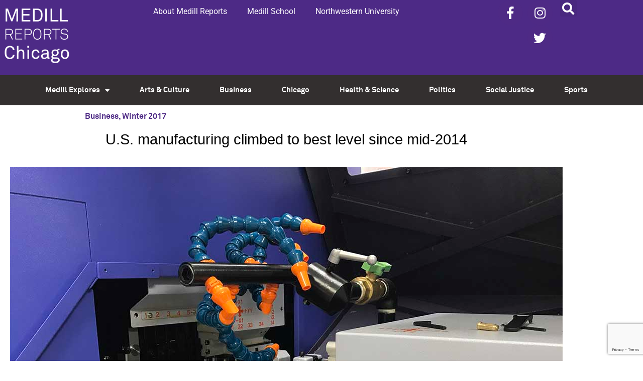

--- FILE ---
content_type: text/html; charset=UTF-8
request_url: https://news.medill.northwestern.edu/chicago/u-s-manufacturing-climbed-to-best-level-since-mid-2014/
body_size: 19350
content:
<!doctype html>
<html lang="en-US">
<head>
	<meta charset="UTF-8">
	<meta name="viewport" content="width=device-width, initial-scale=1">
	<link rel="profile" href="https://gmpg.org/xfn/11">
	<meta name='robots' content='index, follow, max-image-preview:large, max-snippet:-1, max-video-preview:-1' />

	<!-- This site is optimized with the Yoast SEO plugin v26.6 - https://yoast.com/wordpress/plugins/seo/ -->
	<title>U.S. manufacturing climbed to best level since mid-2014 - Medill Reports Chicago</title>
	<link rel="canonical" href="https://news.medill.northwestern.edu/chicago/u-s-manufacturing-climbed-to-best-level-since-mid-2014/" />
	<meta property="og:locale" content="en_US" />
	<meta property="og:type" content="article" />
	<meta property="og:title" content="U.S. manufacturing climbed to best level since mid-2014 - Medill Reports Chicago" />
	<meta property="og:description" content="By Yemeng Yang The U.S. manufacturing sector reported expansion in February, but it remains to be seen whether actual performance lives up to the upbeat sentiment. The Institute of Supply Management’s report released Wednesday showed that its February purchasing managers index, or PMI, a composite indicator of the manufacturing sector, jumped 1.7 points to 57.7, [&hellip;]" />
	<meta property="og:url" content="https://news.medill.northwestern.edu/chicago/u-s-manufacturing-climbed-to-best-level-since-mid-2014/" />
	<meta property="og:site_name" content="Medill Reports Chicago" />
	<meta property="article:published_time" content="2017-03-02T00:24:37+00:00" />
	<meta property="og:image" content="https://s3.amazonaws.com/medill.wordpress.offload/WP%20Media%20Folder%20-%20medill-reports-chicago/wp-content/uploads/sites/3/2017/03/ISM1.jpg" />
	<meta property="og:image:width" content="1100" />
	<meta property="og:image:height" content="684" />
	<meta property="og:image:type" content="image/jpeg" />
	<meta name="author" content="yemengyang2017" />
	<meta name="twitter:card" content="summary_large_image" />
	<meta name="twitter:label1" content="Written by" />
	<meta name="twitter:data1" content="yemengyang2017" />
	<meta name="twitter:label2" content="Est. reading time" />
	<meta name="twitter:data2" content="2 minutes" />
	<script type="application/ld+json" class="yoast-schema-graph">{"@context":"https://schema.org","@graph":[{"@type":"WebPage","@id":"https://news.medill.northwestern.edu/chicago/u-s-manufacturing-climbed-to-best-level-since-mid-2014/","url":"https://news.medill.northwestern.edu/chicago/u-s-manufacturing-climbed-to-best-level-since-mid-2014/","name":"U.S. manufacturing climbed to best level since mid-2014 - Medill Reports Chicago","isPartOf":{"@id":"https://news.medill.northwestern.edu/chicago/#website"},"primaryImageOfPage":{"@id":"https://news.medill.northwestern.edu/chicago/u-s-manufacturing-climbed-to-best-level-since-mid-2014/#primaryimage"},"image":{"@id":"https://news.medill.northwestern.edu/chicago/u-s-manufacturing-climbed-to-best-level-since-mid-2014/#primaryimage"},"thumbnailUrl":"https://s3.amazonaws.com/medill.wordpress.offload/WP%20Media%20Folder%20-%20medill-reports-chicago/wp-content/uploads/sites/3/2017/03/ISM1.jpg","datePublished":"2017-03-02T00:24:37+00:00","author":{"@id":"https://news.medill.northwestern.edu/chicago/#/schema/person/73ad128c42f3ef9dfa256ae454d57f0a"},"breadcrumb":{"@id":"https://news.medill.northwestern.edu/chicago/u-s-manufacturing-climbed-to-best-level-since-mid-2014/#breadcrumb"},"inLanguage":"en-US","potentialAction":[{"@type":"ReadAction","target":["https://news.medill.northwestern.edu/chicago/u-s-manufacturing-climbed-to-best-level-since-mid-2014/"]}]},{"@type":"ImageObject","inLanguage":"en-US","@id":"https://news.medill.northwestern.edu/chicago/u-s-manufacturing-climbed-to-best-level-since-mid-2014/#primaryimage","url":"https://s3.amazonaws.com/medill.wordpress.offload/WP%20Media%20Folder%20-%20medill-reports-chicago/wp-content/uploads/sites/3/2017/03/ISM1.jpg","contentUrl":"https://s3.amazonaws.com/medill.wordpress.offload/WP%20Media%20Folder%20-%20medill-reports-chicago/wp-content/uploads/sites/3/2017/03/ISM1.jpg","width":1100,"height":684},{"@type":"BreadcrumbList","@id":"https://news.medill.northwestern.edu/chicago/u-s-manufacturing-climbed-to-best-level-since-mid-2014/#breadcrumb","itemListElement":[{"@type":"ListItem","position":1,"name":"Home","item":"https://news.medill.northwestern.edu/chicago/"},{"@type":"ListItem","position":2,"name":"U.S. manufacturing climbed to best level since mid-2014"}]},{"@type":"WebSite","@id":"https://news.medill.northwestern.edu/chicago/#website","url":"https://news.medill.northwestern.edu/chicago/","name":"Medill Reports Chicago","description":"","potentialAction":[{"@type":"SearchAction","target":{"@type":"EntryPoint","urlTemplate":"https://news.medill.northwestern.edu/chicago/?s={search_term_string}"},"query-input":{"@type":"PropertyValueSpecification","valueRequired":true,"valueName":"search_term_string"}}],"inLanguage":"en-US"},{"@type":"Person","@id":"https://news.medill.northwestern.edu/chicago/#/schema/person/73ad128c42f3ef9dfa256ae454d57f0a","name":"yemengyang2017","image":{"@type":"ImageObject","inLanguage":"en-US","@id":"https://news.medill.northwestern.edu/chicago/#/schema/person/image/","url":"https://secure.gravatar.com/avatar/d487be0b08220e4d4794570cf86424092d7321cafcb1167c0dd0744ffc5318be?s=96&d=mm&r=g","contentUrl":"https://secure.gravatar.com/avatar/d487be0b08220e4d4794570cf86424092d7321cafcb1167c0dd0744ffc5318be?s=96&d=mm&r=g","caption":"yemengyang2017"},"url":"https://news.medill.northwestern.edu/chicago/author/yemengyang2017/"}]}</script>
	<!-- / Yoast SEO plugin. -->


<link rel='dns-prefetch' href='//cpwebassets.codepen.io' />
<link rel='dns-prefetch' href='//ssl.p.jwpcdn.com' />
<link rel='dns-prefetch' href='//platform-api.sharethis.com' />
<link rel="alternate" type="application/rss+xml" title="Medill Reports Chicago &raquo; Feed" href="https://news.medill.northwestern.edu/chicago/feed/" />
<link rel="alternate" type="application/rss+xml" title="Medill Reports Chicago &raquo; Comments Feed" href="https://news.medill.northwestern.edu/chicago/comments/feed/" />
<link rel="alternate" title="oEmbed (JSON)" type="application/json+oembed" href="https://news.medill.northwestern.edu/chicago/wp-json/oembed/1.0/embed?url=https%3A%2F%2Fnews.medill.northwestern.edu%2Fchicago%2Fu-s-manufacturing-climbed-to-best-level-since-mid-2014%2F" />
<link rel="alternate" title="oEmbed (XML)" type="text/xml+oembed" href="https://news.medill.northwestern.edu/chicago/wp-json/oembed/1.0/embed?url=https%3A%2F%2Fnews.medill.northwestern.edu%2Fchicago%2Fu-s-manufacturing-climbed-to-best-level-since-mid-2014%2F&#038;format=xml" />
<style id='wp-img-auto-sizes-contain-inline-css'>
img:is([sizes=auto i],[sizes^="auto," i]){contain-intrinsic-size:3000px 1500px}
/*# sourceURL=wp-img-auto-sizes-contain-inline-css */
</style>
<style id='wp-emoji-styles-inline-css'>

	img.wp-smiley, img.emoji {
		display: inline !important;
		border: none !important;
		box-shadow: none !important;
		height: 1em !important;
		width: 1em !important;
		margin: 0 0.07em !important;
		vertical-align: -0.1em !important;
		background: none !important;
		padding: 0 !important;
	}
/*# sourceURL=wp-emoji-styles-inline-css */
</style>
<link rel='stylesheet' id='wp-block-library-css' href='https://news.medill.northwestern.edu/chicago/wp-includes/css/dist/block-library/style.min.css?ver=6.9' media='all' />
<style id='simple-social-icons-block-styles-inline-css'>
:where(.wp-block-social-links.is-style-logos-only) .wp-social-link-imdb{background-color:#f5c518;color:#000}:where(.wp-block-social-links:not(.is-style-logos-only)) .wp-social-link-imdb{background-color:#f5c518;color:#000}:where(.wp-block-social-links.is-style-logos-only) .wp-social-link-kofi{color:#72a5f2}:where(.wp-block-social-links:not(.is-style-logos-only)) .wp-social-link-kofi{background-color:#72a5f2;color:#fff}:where(.wp-block-social-links.is-style-logos-only) .wp-social-link-letterboxd{color:#202830}:where(.wp-block-social-links:not(.is-style-logos-only)) .wp-social-link-letterboxd{background-color:#3b45fd;color:#fff}:where(.wp-block-social-links.is-style-logos-only) .wp-social-link-signal{color:#3b45fd}:where(.wp-block-social-links:not(.is-style-logos-only)) .wp-social-link-signal{background-color:#3b45fd;color:#fff}:where(.wp-block-social-links.is-style-logos-only) .wp-social-link-youtube-music{color:red}:where(.wp-block-social-links:not(.is-style-logos-only)) .wp-social-link-youtube-music{background-color:red;color:#fff}:where(.wp-block-social-links.is-style-logos-only) .wp-social-link-diaspora{color:#000}:where(.wp-block-social-links:not(.is-style-logos-only)) .wp-social-link-diaspora{background-color:#3e4142;color:#fff}:where(.wp-block-social-links.is-style-logos-only) .wp-social-link-bloglovin{color:#000}:where(.wp-block-social-links:not(.is-style-logos-only)) .wp-social-link-bloglovin{background-color:#000;color:#fff}:where(.wp-block-social-links.is-style-logos-only) .wp-social-link-phone{color:#000}:where(.wp-block-social-links:not(.is-style-logos-only)) .wp-social-link-phone{background-color:#000;color:#fff}:where(.wp-block-social-links.is-style-logos-only) .wp-social-link-substack{color:#ff6719}:where(.wp-block-social-links:not(.is-style-logos-only)) .wp-social-link-substack{background-color:#ff6719;color:#fff}:where(.wp-block-social-links.is-style-logos-only) .wp-social-link-tripadvisor{color:#34e0a1}:where(.wp-block-social-links:not(.is-style-logos-only)) .wp-social-link-tripadvisor{background-color:#34e0a1;color:#fff}:where(.wp-block-social-links.is-style-logos-only) .wp-social-link-xing{color:#026466}:where(.wp-block-social-links:not(.is-style-logos-only)) .wp-social-link-xing{background-color:#026466;color:#fff}:where(.wp-block-social-links.is-style-logos-only) .wp-social-link-pixelfed{color:#000}:where(.wp-block-social-links:not(.is-style-logos-only)) .wp-social-link-pixelfed{background-color:#000;color:#fff}:where(.wp-block-social-links.is-style-logos-only) .wp-social-link-matrix{color:#000}:where(.wp-block-social-links:not(.is-style-logos-only)) .wp-social-link-matrix{background-color:#000;color:#fff}:where(.wp-block-social-links.is-style-logos-only) .wp-social-link-protonmail{color:#6d4aff}:where(.wp-block-social-links:not(.is-style-logos-only)) .wp-social-link-protonmail{background-color:#6d4aff;color:#fff}:where(.wp-block-social-links.is-style-logos-only) .wp-social-link-paypal{color:#003087}:where(.wp-block-social-links:not(.is-style-logos-only)) .wp-social-link-paypal{background-color:#003087;color:#fff}:where(.wp-block-social-links.is-style-logos-only) .wp-social-link-antennapod{color:#20a5ff}:where(.wp-block-social-links:not(.is-style-logos-only)) .wp-social-link-antennapod{background-color:#20a5ff;color:#fff}:where(.wp-block-social-links:not(.is-style-logos-only)) .wp-social-link-caldotcom{background-color:#000;color:#fff}:where(.wp-block-social-links.is-style-logos-only) .wp-social-link-fedora{color:#294172}:where(.wp-block-social-links:not(.is-style-logos-only)) .wp-social-link-fedora{background-color:#294172;color:#fff}:where(.wp-block-social-links.is-style-logos-only) .wp-social-link-googlephotos{color:#4285f4}:where(.wp-block-social-links:not(.is-style-logos-only)) .wp-social-link-googlephotos{background-color:#4285f4;color:#fff}:where(.wp-block-social-links.is-style-logos-only) .wp-social-link-googlescholar{color:#4285f4}:where(.wp-block-social-links:not(.is-style-logos-only)) .wp-social-link-googlescholar{background-color:#4285f4;color:#fff}:where(.wp-block-social-links.is-style-logos-only) .wp-social-link-mendeley{color:#9d1626}:where(.wp-block-social-links:not(.is-style-logos-only)) .wp-social-link-mendeley{background-color:#9d1626;color:#fff}:where(.wp-block-social-links.is-style-logos-only) .wp-social-link-notion{color:#000}:where(.wp-block-social-links:not(.is-style-logos-only)) .wp-social-link-notion{background-color:#000;color:#fff}:where(.wp-block-social-links.is-style-logos-only) .wp-social-link-overcast{color:#fc7e0f}:where(.wp-block-social-links:not(.is-style-logos-only)) .wp-social-link-overcast{background-color:#fc7e0f;color:#fff}:where(.wp-block-social-links.is-style-logos-only) .wp-social-link-pexels{color:#05a081}:where(.wp-block-social-links:not(.is-style-logos-only)) .wp-social-link-pexels{background-color:#05a081;color:#fff}:where(.wp-block-social-links.is-style-logos-only) .wp-social-link-pocketcasts{color:#f43e37}:where(.wp-block-social-links:not(.is-style-logos-only)) .wp-social-link-pocketcasts{background-color:#f43e37;color:#fff}:where(.wp-block-social-links.is-style-logos-only) .wp-social-link-strava{color:#fc4c02}:where(.wp-block-social-links:not(.is-style-logos-only)) .wp-social-link-strava{background-color:#fc4c02;color:#fff}:where(.wp-block-social-links.is-style-logos-only) .wp-social-link-wechat{color:#09b83e}:where(.wp-block-social-links:not(.is-style-logos-only)) .wp-social-link-wechat{background-color:#09b83e;color:#fff}:where(.wp-block-social-links.is-style-logos-only) .wp-social-link-zulip{color:#54a7ff}:where(.wp-block-social-links:not(.is-style-logos-only)) .wp-social-link-zulip{background-color:#000;color:#fff}:where(.wp-block-social-links.is-style-logos-only) .wp-social-link-podcastaddict{color:#f3842c}:where(.wp-block-social-links:not(.is-style-logos-only)) .wp-social-link-podcastaddict{background-color:#f3842c;color:#fff}:where(.wp-block-social-links.is-style-logos-only) .wp-social-link-applepodcasts{color:#8e32c6}:where(.wp-block-social-links:not(.is-style-logos-only)) .wp-social-link-applepodcasts{background-color:#8e32c6;color:#fff}:where(.wp-block-social-links.is-style-logos-only) .wp-social-link-ivoox{color:#f45f31}:where(.wp-block-social-links:not(.is-style-logos-only)) .wp-social-link-ivoox{background-color:#f45f31;color:#fff}

/*# sourceURL=https://news.medill.northwestern.edu/chicago/wp-content/plugins/simple-social-icons/build/style-index.css */
</style>
<style id='global-styles-inline-css'>
:root{--wp--preset--aspect-ratio--square: 1;--wp--preset--aspect-ratio--4-3: 4/3;--wp--preset--aspect-ratio--3-4: 3/4;--wp--preset--aspect-ratio--3-2: 3/2;--wp--preset--aspect-ratio--2-3: 2/3;--wp--preset--aspect-ratio--16-9: 16/9;--wp--preset--aspect-ratio--9-16: 9/16;--wp--preset--color--black: #000000;--wp--preset--color--cyan-bluish-gray: #abb8c3;--wp--preset--color--white: #ffffff;--wp--preset--color--pale-pink: #f78da7;--wp--preset--color--vivid-red: #cf2e2e;--wp--preset--color--luminous-vivid-orange: #ff6900;--wp--preset--color--luminous-vivid-amber: #fcb900;--wp--preset--color--light-green-cyan: #7bdcb5;--wp--preset--color--vivid-green-cyan: #00d084;--wp--preset--color--pale-cyan-blue: #8ed1fc;--wp--preset--color--vivid-cyan-blue: #0693e3;--wp--preset--color--vivid-purple: #9b51e0;--wp--preset--gradient--vivid-cyan-blue-to-vivid-purple: linear-gradient(135deg,rgb(6,147,227) 0%,rgb(155,81,224) 100%);--wp--preset--gradient--light-green-cyan-to-vivid-green-cyan: linear-gradient(135deg,rgb(122,220,180) 0%,rgb(0,208,130) 100%);--wp--preset--gradient--luminous-vivid-amber-to-luminous-vivid-orange: linear-gradient(135deg,rgb(252,185,0) 0%,rgb(255,105,0) 100%);--wp--preset--gradient--luminous-vivid-orange-to-vivid-red: linear-gradient(135deg,rgb(255,105,0) 0%,rgb(207,46,46) 100%);--wp--preset--gradient--very-light-gray-to-cyan-bluish-gray: linear-gradient(135deg,rgb(238,238,238) 0%,rgb(169,184,195) 100%);--wp--preset--gradient--cool-to-warm-spectrum: linear-gradient(135deg,rgb(74,234,220) 0%,rgb(151,120,209) 20%,rgb(207,42,186) 40%,rgb(238,44,130) 60%,rgb(251,105,98) 80%,rgb(254,248,76) 100%);--wp--preset--gradient--blush-light-purple: linear-gradient(135deg,rgb(255,206,236) 0%,rgb(152,150,240) 100%);--wp--preset--gradient--blush-bordeaux: linear-gradient(135deg,rgb(254,205,165) 0%,rgb(254,45,45) 50%,rgb(107,0,62) 100%);--wp--preset--gradient--luminous-dusk: linear-gradient(135deg,rgb(255,203,112) 0%,rgb(199,81,192) 50%,rgb(65,88,208) 100%);--wp--preset--gradient--pale-ocean: linear-gradient(135deg,rgb(255,245,203) 0%,rgb(182,227,212) 50%,rgb(51,167,181) 100%);--wp--preset--gradient--electric-grass: linear-gradient(135deg,rgb(202,248,128) 0%,rgb(113,206,126) 100%);--wp--preset--gradient--midnight: linear-gradient(135deg,rgb(2,3,129) 0%,rgb(40,116,252) 100%);--wp--preset--font-size--small: 13px;--wp--preset--font-size--medium: 20px;--wp--preset--font-size--large: 36px;--wp--preset--font-size--x-large: 42px;--wp--preset--spacing--20: 0.44rem;--wp--preset--spacing--30: 0.67rem;--wp--preset--spacing--40: 1rem;--wp--preset--spacing--50: 1.5rem;--wp--preset--spacing--60: 2.25rem;--wp--preset--spacing--70: 3.38rem;--wp--preset--spacing--80: 5.06rem;--wp--preset--shadow--natural: 6px 6px 9px rgba(0, 0, 0, 0.2);--wp--preset--shadow--deep: 12px 12px 50px rgba(0, 0, 0, 0.4);--wp--preset--shadow--sharp: 6px 6px 0px rgba(0, 0, 0, 0.2);--wp--preset--shadow--outlined: 6px 6px 0px -3px rgb(255, 255, 255), 6px 6px rgb(0, 0, 0);--wp--preset--shadow--crisp: 6px 6px 0px rgb(0, 0, 0);}:root { --wp--style--global--content-size: 800px;--wp--style--global--wide-size: 1200px; }:where(body) { margin: 0; }.wp-site-blocks > .alignleft { float: left; margin-right: 2em; }.wp-site-blocks > .alignright { float: right; margin-left: 2em; }.wp-site-blocks > .aligncenter { justify-content: center; margin-left: auto; margin-right: auto; }:where(.wp-site-blocks) > * { margin-block-start: 24px; margin-block-end: 0; }:where(.wp-site-blocks) > :first-child { margin-block-start: 0; }:where(.wp-site-blocks) > :last-child { margin-block-end: 0; }:root { --wp--style--block-gap: 24px; }:root :where(.is-layout-flow) > :first-child{margin-block-start: 0;}:root :where(.is-layout-flow) > :last-child{margin-block-end: 0;}:root :where(.is-layout-flow) > *{margin-block-start: 24px;margin-block-end: 0;}:root :where(.is-layout-constrained) > :first-child{margin-block-start: 0;}:root :where(.is-layout-constrained) > :last-child{margin-block-end: 0;}:root :where(.is-layout-constrained) > *{margin-block-start: 24px;margin-block-end: 0;}:root :where(.is-layout-flex){gap: 24px;}:root :where(.is-layout-grid){gap: 24px;}.is-layout-flow > .alignleft{float: left;margin-inline-start: 0;margin-inline-end: 2em;}.is-layout-flow > .alignright{float: right;margin-inline-start: 2em;margin-inline-end: 0;}.is-layout-flow > .aligncenter{margin-left: auto !important;margin-right: auto !important;}.is-layout-constrained > .alignleft{float: left;margin-inline-start: 0;margin-inline-end: 2em;}.is-layout-constrained > .alignright{float: right;margin-inline-start: 2em;margin-inline-end: 0;}.is-layout-constrained > .aligncenter{margin-left: auto !important;margin-right: auto !important;}.is-layout-constrained > :where(:not(.alignleft):not(.alignright):not(.alignfull)){max-width: var(--wp--style--global--content-size);margin-left: auto !important;margin-right: auto !important;}.is-layout-constrained > .alignwide{max-width: var(--wp--style--global--wide-size);}body .is-layout-flex{display: flex;}.is-layout-flex{flex-wrap: wrap;align-items: center;}.is-layout-flex > :is(*, div){margin: 0;}body .is-layout-grid{display: grid;}.is-layout-grid > :is(*, div){margin: 0;}body{padding-top: 0px;padding-right: 0px;padding-bottom: 0px;padding-left: 0px;}a:where(:not(.wp-element-button)){text-decoration: underline;}:root :where(.wp-element-button, .wp-block-button__link){background-color: #32373c;border-width: 0;color: #fff;font-family: inherit;font-size: inherit;font-style: inherit;font-weight: inherit;letter-spacing: inherit;line-height: inherit;padding-top: calc(0.667em + 2px);padding-right: calc(1.333em + 2px);padding-bottom: calc(0.667em + 2px);padding-left: calc(1.333em + 2px);text-decoration: none;text-transform: inherit;}.has-black-color{color: var(--wp--preset--color--black) !important;}.has-cyan-bluish-gray-color{color: var(--wp--preset--color--cyan-bluish-gray) !important;}.has-white-color{color: var(--wp--preset--color--white) !important;}.has-pale-pink-color{color: var(--wp--preset--color--pale-pink) !important;}.has-vivid-red-color{color: var(--wp--preset--color--vivid-red) !important;}.has-luminous-vivid-orange-color{color: var(--wp--preset--color--luminous-vivid-orange) !important;}.has-luminous-vivid-amber-color{color: var(--wp--preset--color--luminous-vivid-amber) !important;}.has-light-green-cyan-color{color: var(--wp--preset--color--light-green-cyan) !important;}.has-vivid-green-cyan-color{color: var(--wp--preset--color--vivid-green-cyan) !important;}.has-pale-cyan-blue-color{color: var(--wp--preset--color--pale-cyan-blue) !important;}.has-vivid-cyan-blue-color{color: var(--wp--preset--color--vivid-cyan-blue) !important;}.has-vivid-purple-color{color: var(--wp--preset--color--vivid-purple) !important;}.has-black-background-color{background-color: var(--wp--preset--color--black) !important;}.has-cyan-bluish-gray-background-color{background-color: var(--wp--preset--color--cyan-bluish-gray) !important;}.has-white-background-color{background-color: var(--wp--preset--color--white) !important;}.has-pale-pink-background-color{background-color: var(--wp--preset--color--pale-pink) !important;}.has-vivid-red-background-color{background-color: var(--wp--preset--color--vivid-red) !important;}.has-luminous-vivid-orange-background-color{background-color: var(--wp--preset--color--luminous-vivid-orange) !important;}.has-luminous-vivid-amber-background-color{background-color: var(--wp--preset--color--luminous-vivid-amber) !important;}.has-light-green-cyan-background-color{background-color: var(--wp--preset--color--light-green-cyan) !important;}.has-vivid-green-cyan-background-color{background-color: var(--wp--preset--color--vivid-green-cyan) !important;}.has-pale-cyan-blue-background-color{background-color: var(--wp--preset--color--pale-cyan-blue) !important;}.has-vivid-cyan-blue-background-color{background-color: var(--wp--preset--color--vivid-cyan-blue) !important;}.has-vivid-purple-background-color{background-color: var(--wp--preset--color--vivid-purple) !important;}.has-black-border-color{border-color: var(--wp--preset--color--black) !important;}.has-cyan-bluish-gray-border-color{border-color: var(--wp--preset--color--cyan-bluish-gray) !important;}.has-white-border-color{border-color: var(--wp--preset--color--white) !important;}.has-pale-pink-border-color{border-color: var(--wp--preset--color--pale-pink) !important;}.has-vivid-red-border-color{border-color: var(--wp--preset--color--vivid-red) !important;}.has-luminous-vivid-orange-border-color{border-color: var(--wp--preset--color--luminous-vivid-orange) !important;}.has-luminous-vivid-amber-border-color{border-color: var(--wp--preset--color--luminous-vivid-amber) !important;}.has-light-green-cyan-border-color{border-color: var(--wp--preset--color--light-green-cyan) !important;}.has-vivid-green-cyan-border-color{border-color: var(--wp--preset--color--vivid-green-cyan) !important;}.has-pale-cyan-blue-border-color{border-color: var(--wp--preset--color--pale-cyan-blue) !important;}.has-vivid-cyan-blue-border-color{border-color: var(--wp--preset--color--vivid-cyan-blue) !important;}.has-vivid-purple-border-color{border-color: var(--wp--preset--color--vivid-purple) !important;}.has-vivid-cyan-blue-to-vivid-purple-gradient-background{background: var(--wp--preset--gradient--vivid-cyan-blue-to-vivid-purple) !important;}.has-light-green-cyan-to-vivid-green-cyan-gradient-background{background: var(--wp--preset--gradient--light-green-cyan-to-vivid-green-cyan) !important;}.has-luminous-vivid-amber-to-luminous-vivid-orange-gradient-background{background: var(--wp--preset--gradient--luminous-vivid-amber-to-luminous-vivid-orange) !important;}.has-luminous-vivid-orange-to-vivid-red-gradient-background{background: var(--wp--preset--gradient--luminous-vivid-orange-to-vivid-red) !important;}.has-very-light-gray-to-cyan-bluish-gray-gradient-background{background: var(--wp--preset--gradient--very-light-gray-to-cyan-bluish-gray) !important;}.has-cool-to-warm-spectrum-gradient-background{background: var(--wp--preset--gradient--cool-to-warm-spectrum) !important;}.has-blush-light-purple-gradient-background{background: var(--wp--preset--gradient--blush-light-purple) !important;}.has-blush-bordeaux-gradient-background{background: var(--wp--preset--gradient--blush-bordeaux) !important;}.has-luminous-dusk-gradient-background{background: var(--wp--preset--gradient--luminous-dusk) !important;}.has-pale-ocean-gradient-background{background: var(--wp--preset--gradient--pale-ocean) !important;}.has-electric-grass-gradient-background{background: var(--wp--preset--gradient--electric-grass) !important;}.has-midnight-gradient-background{background: var(--wp--preset--gradient--midnight) !important;}.has-small-font-size{font-size: var(--wp--preset--font-size--small) !important;}.has-medium-font-size{font-size: var(--wp--preset--font-size--medium) !important;}.has-large-font-size{font-size: var(--wp--preset--font-size--large) !important;}.has-x-large-font-size{font-size: var(--wp--preset--font-size--x-large) !important;}
:root :where(.wp-block-pullquote){font-size: 1.5em;line-height: 1.6;}
/*# sourceURL=global-styles-inline-css */
</style>
<link rel='stylesheet' id='contact-form-7-css' href='https://news.medill.northwestern.edu/chicago/wp-content/plugins/contact-form-7/includes/css/styles.css?ver=6.1.4' media='all' />
<link rel='stylesheet' id='social-widget-css' href='https://news.medill.northwestern.edu/chicago/wp-content/plugins/social-media-widget/social_widget.css?ver=6.9' media='all' />
<link rel='stylesheet' id='hello-elementor-css' href='https://news.medill.northwestern.edu/chicago/wp-content/themes/hello-elementor/assets/css/reset.css?ver=3.4.5' media='all' />
<link rel='stylesheet' id='hello-elementor-theme-style-css' href='https://news.medill.northwestern.edu/chicago/wp-content/themes/hello-elementor/assets/css/theme.css?ver=3.4.5' media='all' />
<link rel='stylesheet' id='hello-elementor-header-footer-css' href='https://news.medill.northwestern.edu/chicago/wp-content/themes/hello-elementor/assets/css/header-footer.css?ver=3.4.5' media='all' />
<link rel='stylesheet' id='elementor-frontend-css' href='https://news.medill.northwestern.edu/chicago/wp-content/plugins/elementor/assets/css/frontend.min.css?ver=3.34.0' media='all' />
<link rel='stylesheet' id='widget-image-css' href='https://news.medill.northwestern.edu/chicago/wp-content/plugins/elementor/assets/css/widget-image.min.css?ver=3.34.0' media='all' />
<link rel='stylesheet' id='widget-nav-menu-css' href='https://news.medill.northwestern.edu/chicago/wp-content/plugins/elementor-pro/assets/css/widget-nav-menu.min.css?ver=3.34.0' media='all' />
<link rel='stylesheet' id='widget-social-icons-css' href='https://news.medill.northwestern.edu/chicago/wp-content/plugins/elementor/assets/css/widget-social-icons.min.css?ver=3.34.0' media='all' />
<link rel='stylesheet' id='e-apple-webkit-css' href='https://news.medill.northwestern.edu/chicago/wp-content/plugins/elementor/assets/css/conditionals/apple-webkit.min.css?ver=3.34.0' media='all' />
<link rel='stylesheet' id='widget-search-form-css' href='https://news.medill.northwestern.edu/chicago/wp-content/plugins/elementor-pro/assets/css/widget-search-form.min.css?ver=3.34.0' media='all' />
<link rel='stylesheet' id='elementor-icons-shared-0-css' href='https://news.medill.northwestern.edu/chicago/wp-content/plugins/elementor/assets/lib/font-awesome/css/fontawesome.min.css?ver=5.15.3' media='all' />
<link rel='stylesheet' id='elementor-icons-fa-solid-css' href='https://news.medill.northwestern.edu/chicago/wp-content/plugins/elementor/assets/lib/font-awesome/css/solid.min.css?ver=5.15.3' media='all' />
<link rel='stylesheet' id='e-sticky-css' href='https://news.medill.northwestern.edu/chicago/wp-content/plugins/elementor-pro/assets/css/modules/sticky.min.css?ver=3.34.0' media='all' />
<link rel='stylesheet' id='widget-post-info-css' href='https://news.medill.northwestern.edu/chicago/wp-content/plugins/elementor-pro/assets/css/widget-post-info.min.css?ver=3.34.0' media='all' />
<link rel='stylesheet' id='widget-icon-list-css' href='https://news.medill.northwestern.edu/chicago/wp-content/plugins/elementor/assets/css/widget-icon-list.min.css?ver=3.34.0' media='all' />
<link rel='stylesheet' id='elementor-icons-fa-regular-css' href='https://news.medill.northwestern.edu/chicago/wp-content/plugins/elementor/assets/lib/font-awesome/css/regular.min.css?ver=5.15.3' media='all' />
<link rel='stylesheet' id='widget-heading-css' href='https://news.medill.northwestern.edu/chicago/wp-content/plugins/elementor/assets/css/widget-heading.min.css?ver=3.34.0' media='all' />
<link rel='stylesheet' id='widget-share-buttons-css' href='https://news.medill.northwestern.edu/chicago/wp-content/plugins/elementor-pro/assets/css/widget-share-buttons.min.css?ver=3.34.0' media='all' />
<link rel='stylesheet' id='elementor-icons-fa-brands-css' href='https://news.medill.northwestern.edu/chicago/wp-content/plugins/elementor/assets/lib/font-awesome/css/brands.min.css?ver=5.15.3' media='all' />
<link rel='stylesheet' id='elementor-icons-css' href='https://news.medill.northwestern.edu/chicago/wp-content/plugins/elementor/assets/lib/eicons/css/elementor-icons.min.css?ver=5.45.0' media='all' />
<link rel='stylesheet' id='elementor-post-101283-css' href='https://news.medill.northwestern.edu/chicago/wp-content/uploads/sites/3/elementor/css/post-101283.css?ver=1767640047' media='all' />
<link rel='stylesheet' id='elementor-post-92092-css' href='https://news.medill.northwestern.edu/chicago/wp-content/uploads/sites/3/elementor/css/post-92092.css?ver=1767640047' media='all' />
<link rel='stylesheet' id='elementor-post-92096-css' href='https://news.medill.northwestern.edu/chicago/wp-content/uploads/sites/3/elementor/css/post-92096.css?ver=1767640047' media='all' />
<link rel='stylesheet' id='elementor-post-92100-css' href='https://news.medill.northwestern.edu/chicago/wp-content/uploads/sites/3/elementor/css/post-92100.css?ver=1767640052' media='all' />
<link rel='stylesheet' id='simple-social-icons-font-css' href='https://news.medill.northwestern.edu/chicago/wp-content/plugins/simple-social-icons/css/style.css?ver=4.0.0' media='all' />
<link rel='stylesheet' id='upw_theme_standard-css' href='https://news.medill.northwestern.edu/chicago/wp-content/plugins/ultimate-posts-widget/css/upw-theme-standard.min.css?ver=6.9' media='all' />
<link rel='stylesheet' id='slb_core-css' href='https://news.medill.northwestern.edu/chicago/wp-content/plugins/simple-lightbox/client/css/app.css?ver=2.9.4' media='all' />
<link rel='stylesheet' id='eael-general-css' href='https://news.medill.northwestern.edu/chicago/wp-content/plugins/essential-addons-for-elementor-lite/assets/front-end/css/view/general.min.css?ver=6.5.5' media='all' />
<link rel='stylesheet' id='dashicons-css' href='https://news.medill.northwestern.edu/chicago/wp-includes/css/dashicons.min.css?ver=6.9' media='all' />
<link rel='stylesheet' id='thickbox-css' href='https://news.medill.northwestern.edu/chicago/wp-includes/js/thickbox/thickbox.css?ver=6.9' media='all' />
<link rel='stylesheet' id='elementor-gf-local-roboto-css' href='https://news.medill.northwestern.edu/chicago/wp-content/uploads/sites/3/elementor/google-fonts/css/roboto.css?ver=1742836254' media='all' />
<link rel='stylesheet' id='elementor-gf-local-robotoslab-css' href='https://news.medill.northwestern.edu/chicago/wp-content/uploads/sites/3/elementor/google-fonts/css/robotoslab.css?ver=1742836259' media='all' />
<script src="https://ssl.p.jwpcdn.com/6/12/jwplayer.js?ver=6.9" id="jwplayer-js"></script>
<script src="https://news.medill.northwestern.edu/chicago/wp-includes/js/jquery/jquery.min.js?ver=3.7.1" id="jquery-core-js"></script>
<script src="https://news.medill.northwestern.edu/chicago/wp-includes/js/jquery/jquery-migrate.min.js?ver=3.4.1" id="jquery-migrate-js"></script>
<script src="//platform-api.sharethis.com/js/sharethis.js#source=googleanalytics-wordpress#product=ga&amp;property=591624c975d4d20012d0b193" id="googleanalytics-platform-sharethis-js"></script>
        <script type="text/javascript">
        var ajaxurl = 'https://news.medill.northwestern.edu/chicago/wp-admin/admin-ajax.php';
        </script>
        <link rel="https://api.w.org/" href="https://news.medill.northwestern.edu/chicago/wp-json/" /><link rel="alternate" title="JSON" type="application/json" href="https://news.medill.northwestern.edu/chicago/wp-json/wp/v2/posts/53738" /><link rel="EditURI" type="application/rsd+xml" title="RSD" href="https://news.medill.northwestern.edu/chicago/xmlrpc.php?rsd" />
<meta name="generator" content="WordPress 6.9" />
<link rel='shortlink' href='https://news.medill.northwestern.edu/chicago/?p=53738' />
        <style>
        .getty.aligncenter {
            text-align: center;
        }
        .getty.alignleft {
            float: none;
            margin-right: 0;
        }
        .getty.alignleft > div {
            float: left;
            margin-right: 5px;
        }
        .getty.alignright {
            float: none;
            margin-left: 0;
        }
        .getty.alignright > div {
            float: right;
            margin-left: 5px;
        }
        </style>
        <script type="text/javascript">jwplayer.defaults = { "ph": 2 };</script>
        <script type="text/javascript">
            function showGallerySatellite(id) {
                var data = {
                        action: 'gallery_display',
                        slideshow: id,
                        postID: 53738                };
                jQuery.post(ajaxurl, data, function(response) {
                        jQuery('.satl-gal-titles .current').removeClass('current');
                        jQuery('.gal'+id).addClass('current');
                        jQuery('.galleries-satl-wrap').html(response);
//                        initslideshow();
                });        
            }
            function showSoloSatellite(id,unique) {
                var data = {
                        action: 'gallery_display',
                        slideshow: id
                };
                jQuery.post(ajaxurl, data, function(response) {
                        jQuery('#splash-satl-wrap-'+unique).html(response);
                });        
            }
        </script>
        <!-- Start cookieyes banner --> <script id="cookieyes" type="text/javascript" src="https://cdn-cookieyes.com/client_data/a56a512343ac7b1f47571ea7/script.js"></script> <!-- End cookieyes banner -->
<meta name="generator" content="Elementor 3.34.0; features: additional_custom_breakpoints; settings: css_print_method-external, google_font-enabled, font_display-auto">
<!-- All in one Favicon 4.8 --><link rel="icon" href="https://news.medill.northwestern.edu/chicago/wp-content/uploads/sites/3/2019/12/MR-Favicon-1.png" type="image/png"/>
<script>
(function() {
	(function (i, s, o, g, r, a, m) {
		i['GoogleAnalyticsObject'] = r;
		i[r] = i[r] || function () {
				(i[r].q = i[r].q || []).push(arguments)
			}, i[r].l = 1 * new Date();
		a = s.createElement(o),
			m = s.getElementsByTagName(o)[0];
		a.async = 1;
		a.src = g;
		m.parentNode.insertBefore(a, m)
	})(window, document, 'script', 'https://google-analytics.com/analytics.js', 'ga');

	ga('create', 'UA-58781599-1', 'auto');
			ga('send', 'pageview');
	})();
</script>
			<style>
				.e-con.e-parent:nth-of-type(n+4):not(.e-lazyloaded):not(.e-no-lazyload),
				.e-con.e-parent:nth-of-type(n+4):not(.e-lazyloaded):not(.e-no-lazyload) * {
					background-image: none !important;
				}
				@media screen and (max-height: 1024px) {
					.e-con.e-parent:nth-of-type(n+3):not(.e-lazyloaded):not(.e-no-lazyload),
					.e-con.e-parent:nth-of-type(n+3):not(.e-lazyloaded):not(.e-no-lazyload) * {
						background-image: none !important;
					}
				}
				@media screen and (max-height: 640px) {
					.e-con.e-parent:nth-of-type(n+2):not(.e-lazyloaded):not(.e-no-lazyload),
					.e-con.e-parent:nth-of-type(n+2):not(.e-lazyloaded):not(.e-no-lazyload) * {
						background-image: none !important;
					}
				}
			</style>
			<link rel="icon" href="https://s3.amazonaws.com/medill.wordpress.offload/WP%20Media%20Folder%20-%20medill-reports-chicago/wp-content/uploads/sites/3/2019/12/cropped-MR-Favicon-32x32.png" sizes="32x32" />
<link rel="icon" href="https://s3.amazonaws.com/medill.wordpress.offload/WP%20Media%20Folder%20-%20medill-reports-chicago/wp-content/uploads/sites/3/2019/12/cropped-MR-Favicon-192x192.png" sizes="192x192" />
<link rel="apple-touch-icon" href="https://s3.amazonaws.com/medill.wordpress.offload/WP%20Media%20Folder%20-%20medill-reports-chicago/wp-content/uploads/sites/3/2019/12/cropped-MR-Favicon-180x180.png" />
<meta name="msapplication-TileImage" content="https://s3.amazonaws.com/medill.wordpress.offload/WP%20Media%20Folder%20-%20medill-reports-chicago/wp-content/uploads/sites/3/2019/12/cropped-MR-Favicon-270x270.png" />
</head>
<body class="wp-singular post-template-default single single-post postid-53738 single-format-standard wp-embed-responsive wp-theme-hello-elementor hello-elementor-default elementor-default elementor-template-full-width elementor-kit-101283 elementor-page-92100">


<a class="skip-link screen-reader-text" href="#content">Skip to content</a>

		<header data-elementor-type="header" data-elementor-id="92092" class="elementor elementor-92092 elementor-location-header" data-elementor-post-type="elementor_library">
					<section data-particle_enable="false" data-particle-mobile-disabled="false" class="elementor-section elementor-top-section elementor-element elementor-element-1b07b55a elementor-hidden-desktop elementor-section-boxed elementor-section-height-default elementor-section-height-default" data-id="1b07b55a" data-element_type="section" data-settings="{&quot;background_background&quot;:&quot;classic&quot;}">
						<div class="elementor-container elementor-column-gap-default">
					<div class="elementor-column elementor-col-50 elementor-top-column elementor-element elementor-element-42cce430" data-id="42cce430" data-element_type="column">
			<div class="elementor-widget-wrap elementor-element-populated">
						<div class="elementor-element elementor-element-64218ae6 elementor-widget elementor-widget-image" data-id="64218ae6" data-element_type="widget" data-widget_type="image.default">
				<div class="elementor-widget-container">
																<a href="https://news.medill.northwestern.edu/">
							<img width="150" height="150" src="https://s3.amazonaws.com/medill.wordpress.offload/wp-media-folder-medill-reports-chicago/wp-content/uploads/sites/3/2020/10/header-150x150.png" class="attachment-thumbnail size-thumbnail wp-image-92091" alt="" />								</a>
															</div>
				</div>
					</div>
		</div>
				<div class="elementor-column elementor-col-50 elementor-top-column elementor-element elementor-element-19735879" data-id="19735879" data-element_type="column">
			<div class="elementor-widget-wrap elementor-element-populated">
						<div class="elementor-element elementor-element-1029ec33 elementor-nav-menu__align-end elementor-nav-menu--stretch elementor-hidden-desktop elementor-nav-menu--dropdown-tablet elementor-nav-menu__text-align-aside elementor-nav-menu--toggle elementor-nav-menu--burger elementor-widget elementor-widget-nav-menu" data-id="1029ec33" data-element_type="widget" data-settings="{&quot;full_width&quot;:&quot;stretch&quot;,&quot;submenu_icon&quot;:{&quot;value&quot;:&quot;&lt;i class=\&quot;fas fa-chevron-down\&quot; aria-hidden=\&quot;true\&quot;&gt;&lt;\/i&gt;&quot;,&quot;library&quot;:&quot;fa-solid&quot;},&quot;layout&quot;:&quot;horizontal&quot;,&quot;toggle&quot;:&quot;burger&quot;}" data-widget_type="nav-menu.default">
				<div class="elementor-widget-container">
								<nav aria-label="Menu" class="elementor-nav-menu--main elementor-nav-menu__container elementor-nav-menu--layout-horizontal e--pointer-underline e--animation-fade">
				<ul id="menu-1-1029ec33" class="elementor-nav-menu"><li class="menu-item menu-item-type-taxonomy menu-item-object-category menu-item-92147"><a href="https://news.medill.northwestern.edu/chicago/category/topics/arts-culture/" class="elementor-item">Arts &amp; Culture</a></li>
<li class="menu-item menu-item-type-taxonomy menu-item-object-category current-post-ancestor current-menu-parent current-post-parent menu-item-92148"><a href="https://news.medill.northwestern.edu/chicago/category/topics/business/" class="elementor-item">Business</a></li>
<li class="menu-item menu-item-type-taxonomy menu-item-object-category menu-item-99153"><a href="https://news.medill.northwestern.edu/chicago/category/chicago/" class="elementor-item">Chicago</a></li>
<li class="menu-item menu-item-type-taxonomy menu-item-object-category menu-item-92149"><a href="https://news.medill.northwestern.edu/chicago/category/topics/health-and-science/" class="elementor-item">Health &#038; Science</a></li>
<li class="menu-item menu-item-type-taxonomy menu-item-object-category menu-item-92150"><a href="https://news.medill.northwestern.edu/chicago/category/topics/politics/" class="elementor-item">Politics</a></li>
<li class="menu-item menu-item-type-taxonomy menu-item-object-category menu-item-92152"><a href="https://news.medill.northwestern.edu/chicago/category/topics/social-justice/" class="elementor-item">Social Justice</a></li>
<li class="menu-item menu-item-type-taxonomy menu-item-object-category menu-item-92151"><a href="https://news.medill.northwestern.edu/chicago/category/topics/sports/" class="elementor-item">Sports</a></li>
<li class="menu-item menu-item-type-taxonomy menu-item-object-category menu-item-105070"><a href="https://news.medill.northwestern.edu/chicago/category/medill-explores-2025/" class="elementor-item">Medill Explores 2025</a></li>
<li class="menu-item menu-item-type-custom menu-item-object-custom menu-item-92154"><a href="https://www.medill.northwestern.edu/" class="elementor-item">Medill School</a></li>
<li class="menu-item menu-item-type-custom menu-item-object-custom menu-item-92155"><a href="https://www.northwestern.edu/" class="elementor-item">Northwestern University</a></li>
</ul>			</nav>
					<div class="elementor-menu-toggle" role="button" tabindex="0" aria-label="Menu Toggle" aria-expanded="false">
			<i aria-hidden="true" role="presentation" class="elementor-menu-toggle__icon--open eicon-menu-bar"></i><i aria-hidden="true" role="presentation" class="elementor-menu-toggle__icon--close eicon-close"></i>		</div>
					<nav class="elementor-nav-menu--dropdown elementor-nav-menu__container" aria-hidden="true">
				<ul id="menu-2-1029ec33" class="elementor-nav-menu"><li class="menu-item menu-item-type-taxonomy menu-item-object-category menu-item-92147"><a href="https://news.medill.northwestern.edu/chicago/category/topics/arts-culture/" class="elementor-item" tabindex="-1">Arts &amp; Culture</a></li>
<li class="menu-item menu-item-type-taxonomy menu-item-object-category current-post-ancestor current-menu-parent current-post-parent menu-item-92148"><a href="https://news.medill.northwestern.edu/chicago/category/topics/business/" class="elementor-item" tabindex="-1">Business</a></li>
<li class="menu-item menu-item-type-taxonomy menu-item-object-category menu-item-99153"><a href="https://news.medill.northwestern.edu/chicago/category/chicago/" class="elementor-item" tabindex="-1">Chicago</a></li>
<li class="menu-item menu-item-type-taxonomy menu-item-object-category menu-item-92149"><a href="https://news.medill.northwestern.edu/chicago/category/topics/health-and-science/" class="elementor-item" tabindex="-1">Health &#038; Science</a></li>
<li class="menu-item menu-item-type-taxonomy menu-item-object-category menu-item-92150"><a href="https://news.medill.northwestern.edu/chicago/category/topics/politics/" class="elementor-item" tabindex="-1">Politics</a></li>
<li class="menu-item menu-item-type-taxonomy menu-item-object-category menu-item-92152"><a href="https://news.medill.northwestern.edu/chicago/category/topics/social-justice/" class="elementor-item" tabindex="-1">Social Justice</a></li>
<li class="menu-item menu-item-type-taxonomy menu-item-object-category menu-item-92151"><a href="https://news.medill.northwestern.edu/chicago/category/topics/sports/" class="elementor-item" tabindex="-1">Sports</a></li>
<li class="menu-item menu-item-type-taxonomy menu-item-object-category menu-item-105070"><a href="https://news.medill.northwestern.edu/chicago/category/medill-explores-2025/" class="elementor-item" tabindex="-1">Medill Explores 2025</a></li>
<li class="menu-item menu-item-type-custom menu-item-object-custom menu-item-92154"><a href="https://www.medill.northwestern.edu/" class="elementor-item" tabindex="-1">Medill School</a></li>
<li class="menu-item menu-item-type-custom menu-item-object-custom menu-item-92155"><a href="https://www.northwestern.edu/" class="elementor-item" tabindex="-1">Northwestern University</a></li>
</ul>			</nav>
						</div>
				</div>
					</div>
		</div>
					</div>
		</section>
				<header data-particle_enable="false" data-particle-mobile-disabled="false" class="elementor-section elementor-top-section elementor-element elementor-element-77fba354 elementor-section-content-middle elementor-section-height-min-height elementor-section-items-top elementor-hidden-tablet elementor-hidden-phone elementor-section-boxed elementor-section-height-default" data-id="77fba354" data-element_type="section" data-settings="{&quot;background_background&quot;:&quot;classic&quot;}">
						<div class="elementor-container elementor-column-gap-no">
					<div class="elementor-column elementor-col-25 elementor-top-column elementor-element elementor-element-3caeba12" data-id="3caeba12" data-element_type="column">
			<div class="elementor-widget-wrap elementor-element-populated">
						<div class="elementor-element elementor-element-3d744a16 elementor-widget elementor-widget-image" data-id="3d744a16" data-element_type="widget" data-widget_type="image.default">
				<div class="elementor-widget-container">
																<a href="https://news.medill.northwestern.edu/chicago/">
							<img width="150" height="150" src="https://s3.amazonaws.com/medill.wordpress.offload/wp-media-folder-medill-reports-chicago/wp-content/uploads/sites/3/2020/10/header-150x150.png" class="attachment-thumbnail size-thumbnail wp-image-92091" alt="" />								</a>
															</div>
				</div>
					</div>
		</div>
				<div class="elementor-column elementor-col-25 elementor-top-column elementor-element elementor-element-6c84e63f" data-id="6c84e63f" data-element_type="column">
			<div class="elementor-widget-wrap elementor-element-populated">
						<div class="elementor-element elementor-element-5d4c2f59 elementor-nav-menu__align-center elementor-nav-menu--dropdown-tablet elementor-nav-menu__text-align-aside elementor-nav-menu--toggle elementor-nav-menu--burger elementor-widget elementor-widget-nav-menu" data-id="5d4c2f59" data-element_type="widget" data-settings="{&quot;layout&quot;:&quot;horizontal&quot;,&quot;submenu_icon&quot;:{&quot;value&quot;:&quot;&lt;i class=\&quot;fas fa-caret-down\&quot; aria-hidden=\&quot;true\&quot;&gt;&lt;\/i&gt;&quot;,&quot;library&quot;:&quot;fa-solid&quot;},&quot;toggle&quot;:&quot;burger&quot;}" data-widget_type="nav-menu.default">
				<div class="elementor-widget-container">
								<nav aria-label="Menu" class="elementor-nav-menu--main elementor-nav-menu__container elementor-nav-menu--layout-horizontal e--pointer-underline e--animation-fade">
				<ul id="menu-1-5d4c2f59" class="elementor-nav-menu"><li class="menu-item menu-item-type-post_type menu-item-object-page menu-item-92164"><a href="https://news.medill.northwestern.edu/chicago/about-medill-reports/" class="elementor-item">About Medill Reports</a></li>
<li class="menu-item menu-item-type-custom menu-item-object-custom menu-item-92131"><a href="https://www.medill.northwestern.edu/" class="elementor-item">Medill School</a></li>
<li class="menu-item menu-item-type-custom menu-item-object-custom menu-item-92132"><a href="https://www.northwestern.edu/" class="elementor-item">Northwestern University</a></li>
</ul>			</nav>
					<div class="elementor-menu-toggle" role="button" tabindex="0" aria-label="Menu Toggle" aria-expanded="false">
			<i aria-hidden="true" role="presentation" class="elementor-menu-toggle__icon--open eicon-menu-bar"></i><i aria-hidden="true" role="presentation" class="elementor-menu-toggle__icon--close eicon-close"></i>		</div>
					<nav class="elementor-nav-menu--dropdown elementor-nav-menu__container" aria-hidden="true">
				<ul id="menu-2-5d4c2f59" class="elementor-nav-menu"><li class="menu-item menu-item-type-post_type menu-item-object-page menu-item-92164"><a href="https://news.medill.northwestern.edu/chicago/about-medill-reports/" class="elementor-item" tabindex="-1">About Medill Reports</a></li>
<li class="menu-item menu-item-type-custom menu-item-object-custom menu-item-92131"><a href="https://www.medill.northwestern.edu/" class="elementor-item" tabindex="-1">Medill School</a></li>
<li class="menu-item menu-item-type-custom menu-item-object-custom menu-item-92132"><a href="https://www.northwestern.edu/" class="elementor-item" tabindex="-1">Northwestern University</a></li>
</ul>			</nav>
						</div>
				</div>
					</div>
		</div>
				<div class="elementor-column elementor-col-25 elementor-top-column elementor-element elementor-element-6376ee95" data-id="6376ee95" data-element_type="column">
			<div class="elementor-widget-wrap elementor-element-populated">
						<div class="elementor-element elementor-element-4c59355f elementor-shape-circle e-grid-align-right elementor-grid-0 elementor-widget elementor-widget-social-icons" data-id="4c59355f" data-element_type="widget" data-widget_type="social-icons.default">
				<div class="elementor-widget-container">
							<div class="elementor-social-icons-wrapper elementor-grid" role="list">
							<span class="elementor-grid-item" role="listitem">
					<a class="elementor-icon elementor-social-icon elementor-social-icon-facebook-f elementor-repeater-item-751b582" href="https://www.facebook.com/medillreportschicago" target="_blank">
						<span class="elementor-screen-only">Facebook-f</span>
						<i aria-hidden="true" class="fab fa-facebook-f"></i>					</a>
				</span>
							<span class="elementor-grid-item" role="listitem">
					<a class="elementor-icon elementor-social-icon elementor-social-icon-instagram elementor-repeater-item-9244ad0" href="https://www.instagram.com/medillreports/" target="_blank">
						<span class="elementor-screen-only">Instagram</span>
						<i aria-hidden="true" class="fab fa-instagram"></i>					</a>
				</span>
							<span class="elementor-grid-item" role="listitem">
					<a class="elementor-icon elementor-social-icon elementor-social-icon-twitter elementor-repeater-item-31c82ff" href="https://twitter.com/medillchicago" target="_blank">
						<span class="elementor-screen-only">Twitter</span>
						<i aria-hidden="true" class="fab fa-twitter"></i>					</a>
				</span>
					</div>
						</div>
				</div>
					</div>
		</div>
				<div class="elementor-column elementor-col-25 elementor-top-column elementor-element elementor-element-1c9df599" data-id="1c9df599" data-element_type="column">
			<div class="elementor-widget-wrap elementor-element-populated">
						<div class="elementor-element elementor-element-1750ca9d elementor-search-form--skin-full_screen elementor-widget elementor-widget-search-form" data-id="1750ca9d" data-element_type="widget" data-settings="{&quot;skin&quot;:&quot;full_screen&quot;}" data-widget_type="search-form.default">
				<div class="elementor-widget-container">
							<search role="search">
			<form class="elementor-search-form" action="https://news.medill.northwestern.edu/chicago" method="get">
												<div class="elementor-search-form__toggle" role="button" tabindex="0" aria-label="Search">
					<i aria-hidden="true" class="fas fa-search"></i>				</div>
								<div class="elementor-search-form__container">
					<label class="elementor-screen-only" for="elementor-search-form-1750ca9d">Search</label>

					
					<input id="elementor-search-form-1750ca9d" placeholder="Search..." class="elementor-search-form__input" type="search" name="s" value="">
					
					
										<div class="dialog-lightbox-close-button dialog-close-button" role="button" tabindex="0" aria-label="Close this search box.">
						<i aria-hidden="true" class="eicon-close"></i>					</div>
									</div>
			</form>
		</search>
						</div>
				</div>
					</div>
		</div>
					</div>
		</header>
				<nav data-particle_enable="false" data-particle-mobile-disabled="false" class="elementor-section elementor-top-section elementor-element elementor-element-1fb5177f elementor-hidden-tablet elementor-hidden-phone elementor-section-boxed elementor-section-height-default elementor-section-height-default" data-id="1fb5177f" data-element_type="section" data-settings="{&quot;background_background&quot;:&quot;classic&quot;,&quot;sticky&quot;:&quot;top&quot;,&quot;sticky_on&quot;:[&quot;desktop&quot;,&quot;tablet&quot;,&quot;mobile&quot;],&quot;sticky_offset&quot;:0,&quot;sticky_effects_offset&quot;:0,&quot;sticky_anchor_link_offset&quot;:0}">
						<div class="elementor-container elementor-column-gap-no">
					<div class="elementor-column elementor-col-100 elementor-top-column elementor-element elementor-element-1a7fb409" data-id="1a7fb409" data-element_type="column">
			<div class="elementor-widget-wrap elementor-element-populated">
						<div class="elementor-element elementor-element-1392d3bc elementor-nav-menu__align-justify elementor-nav-menu--dropdown-mobile elementor-nav-menu--stretch elementor-nav-menu__text-align-center elementor-nav-menu--toggle elementor-nav-menu--burger elementor-widget elementor-widget-nav-menu" data-id="1392d3bc" data-element_type="widget" data-settings="{&quot;full_width&quot;:&quot;stretch&quot;,&quot;layout&quot;:&quot;horizontal&quot;,&quot;submenu_icon&quot;:{&quot;value&quot;:&quot;&lt;i class=\&quot;fas fa-caret-down\&quot; aria-hidden=\&quot;true\&quot;&gt;&lt;\/i&gt;&quot;,&quot;library&quot;:&quot;fa-solid&quot;},&quot;toggle&quot;:&quot;burger&quot;}" data-widget_type="nav-menu.default">
				<div class="elementor-widget-container">
								<nav aria-label="Menu" class="elementor-nav-menu--main elementor-nav-menu__container elementor-nav-menu--layout-horizontal e--pointer-background e--animation-sweep-right">
				<ul id="menu-1-1392d3bc" class="elementor-nav-menu"><li class="menu-item menu-item-type-taxonomy menu-item-object-category menu-item-has-children menu-item-105071"><a href="https://news.medill.northwestern.edu/chicago/category/medill-explores-2025/" class="elementor-item">Medill Explores</a>
<ul class="sub-menu elementor-nav-menu--dropdown">
	<li class="menu-item menu-item-type-taxonomy menu-item-object-category menu-item-has-children menu-item-104863"><a href="https://news.medill.northwestern.edu/chicago/category/medill-explores-2025/" class="elementor-sub-item">Medill Explores 2025</a>
	<ul class="sub-menu elementor-nav-menu--dropdown">
		<li class="menu-item menu-item-type-taxonomy menu-item-object-category menu-item-105143"><a href="https://news.medill.northwestern.edu/chicago/category/medill-explores-2025/latvia-2025/" class="elementor-sub-item">Latvia 2025</a></li>
		<li class="menu-item menu-item-type-taxonomy menu-item-object-category menu-item-105115"><a href="https://news.medill.northwestern.edu/chicago/category/medill-explores-2025/puerto-rico-2025/" class="elementor-sub-item">Puerto Rico 2025</a></li>
		<li class="menu-item menu-item-type-taxonomy menu-item-object-category menu-item-104864"><a href="https://news.medill.northwestern.edu/chicago/category/medill-explores-2025/super-bowl-lix/" class="elementor-sub-item">Super Bowl LIX</a></li>
		<li class="menu-item menu-item-type-taxonomy menu-item-object-category menu-item-105303"><a href="https://news.medill.northwestern.edu/chicago/category/medill-explores-2025/vienna-2025/" class="elementor-sub-item">Vienna 2025</a></li>
		<li class="menu-item menu-item-type-taxonomy menu-item-object-category menu-item-104983"><a href="https://news.medill.northwestern.edu/chicago/category/medill-explores-2025/wm-phoenix-open-2025/" class="elementor-sub-item">WM Phoenix Open 2025</a></li>
	</ul>
</li>
	<li class="menu-item menu-item-type-taxonomy menu-item-object-category menu-item-has-children menu-item-104858"><a href="https://news.medill.northwestern.edu/chicago/category/medill-explores-2024/" class="elementor-sub-item">Medill Explores 2024</a>
	<ul class="sub-menu elementor-nav-menu--dropdown">
		<li class="menu-item menu-item-type-taxonomy menu-item-object-category menu-item-104231"><a href="https://news.medill.northwestern.edu/chicago/category/medill-explores-2024/buenos-aires-2024/" class="elementor-sub-item">Buenos Aires 2024</a></li>
		<li class="menu-item menu-item-type-taxonomy menu-item-object-category menu-item-103962"><a href="https://news.medill.northwestern.edu/chicago/category/medill-explores-2024/london-2024/" class="elementor-sub-item">London 2024</a></li>
		<li class="menu-item menu-item-type-taxonomy menu-item-object-category menu-item-103686"><a href="https://news.medill.northwestern.edu/chicago/category/medill-explores-2024/super-bowl-lviii/" class="elementor-sub-item">Super Bowl LVIII</a></li>
		<li class="menu-item menu-item-type-taxonomy menu-item-object-category menu-item-103963"><a href="https://news.medill.northwestern.edu/chicago/category/medill-explores-2024/tokyo-2024/" class="elementor-sub-item">Tokyo 2024</a></li>
		<li class="menu-item menu-item-type-taxonomy menu-item-object-category menu-item-103687"><a href="https://news.medill.northwestern.edu/chicago/category/medill-explores-2024/wm-phoenix-open-2024/" class="elementor-sub-item">WM Phoenix Open 2024</a></li>
	</ul>
</li>
	<li class="menu-item menu-item-type-taxonomy menu-item-object-category menu-item-has-children menu-item-101733"><a href="https://news.medill.northwestern.edu/chicago/category/medill-explores-2023/" class="elementor-sub-item">Medill Explores 2023</a>
	<ul class="sub-menu elementor-nav-menu--dropdown">
		<li class="menu-item menu-item-type-taxonomy menu-item-object-category menu-item-103014"><a href="https://news.medill.northwestern.edu/chicago/category/medill-explores-2023/argentina-2023/" class="elementor-sub-item">Argentina 2023</a></li>
		<li class="menu-item menu-item-type-taxonomy menu-item-object-category menu-item-103294"><a href="https://news.medill.northwestern.edu/chicago/category/medill-explores-2023/puerto-rico-2023/" class="elementor-sub-item">Puerto Rico 2023</a></li>
		<li class="menu-item menu-item-type-taxonomy menu-item-object-category menu-item-102890"><a href="https://news.medill.northwestern.edu/chicago/category/medill-explores-2023/south-africa/" class="elementor-sub-item">South Africa</a></li>
		<li class="menu-item menu-item-type-taxonomy menu-item-object-category menu-item-101734"><a href="https://news.medill.northwestern.edu/chicago/category/medill-explores-2023/super-bowl-lvii/" class="elementor-sub-item">Super Bowl LVII</a></li>
		<li class="menu-item menu-item-type-taxonomy menu-item-object-category menu-item-102108"><a href="https://news.medill.northwestern.edu/chicago/category/medill-explores-2023/wm-phoenix-open-2023/" class="elementor-sub-item">WM Phoenix Open 2023</a></li>
	</ul>
</li>
	<li class="menu-item menu-item-type-taxonomy menu-item-object-category menu-item-has-children menu-item-103680"><a href="https://news.medill.northwestern.edu/chicago/category/medill-explores-2022/" class="elementor-sub-item">Medill Explores 2022</a>
	<ul class="sub-menu elementor-nav-menu--dropdown">
		<li class="menu-item menu-item-type-taxonomy menu-item-object-category menu-item-103681"><a href="https://news.medill.northwestern.edu/chicago/category/medill-explores-2022/chicago-audio-2022/" class="elementor-sub-item">Audio Reporting Immersive in Chicago</a></li>
		<li class="menu-item menu-item-type-taxonomy menu-item-object-category menu-item-103682"><a href="https://news.medill.northwestern.edu/chicago/category/medill-explores-2022/la-sports-2022/" class="elementor-sub-item">Impact: The Super Bowl and Los Angeles</a></li>
		<li class="menu-item menu-item-type-taxonomy menu-item-object-category menu-item-103683"><a href="https://news.medill.northwestern.edu/chicago/category/medill-explores-2022/pacific-northwest-2022/" class="elementor-sub-item">Native Nations of the Northwest</a></li>
		<li class="menu-item menu-item-type-taxonomy menu-item-object-category menu-item-103684"><a href="https://news.medill.northwestern.edu/chicago/category/medill-explores-2022/new-orleans-gulf-coast-2022/" class="elementor-sub-item">New Orleans and the Gulf Coast: Hurricanes, Oil and Organizing</a></li>
		<li class="menu-item menu-item-type-taxonomy menu-item-object-category menu-item-103685"><a href="https://news.medill.northwestern.edu/chicago/category/medill-explores-2022/arizona-2022/" class="elementor-sub-item">Playing the Field: Sports in Phoenix</a></li>
	</ul>
</li>
</ul>
</li>
<li class="menu-item menu-item-type-taxonomy menu-item-object-category menu-item-92138"><a href="https://news.medill.northwestern.edu/chicago/category/topics/arts-culture/" class="elementor-item">Arts &amp; Culture</a></li>
<li class="menu-item menu-item-type-taxonomy menu-item-object-category current-post-ancestor current-menu-parent current-post-parent menu-item-92135"><a href="https://news.medill.northwestern.edu/chicago/category/topics/business/" class="elementor-item">Business</a></li>
<li class="menu-item menu-item-type-taxonomy menu-item-object-category menu-item-99144"><a href="https://news.medill.northwestern.edu/chicago/category/chicago/" class="elementor-item">Chicago</a></li>
<li class="menu-item menu-item-type-taxonomy menu-item-object-category menu-item-92137"><a href="https://news.medill.northwestern.edu/chicago/category/topics/health-and-science/" class="elementor-item">Health &#038; Science</a></li>
<li class="menu-item menu-item-type-taxonomy menu-item-object-category menu-item-92144"><a href="https://news.medill.northwestern.edu/chicago/category/topics/politics/" class="elementor-item">Politics</a></li>
<li class="menu-item menu-item-type-taxonomy menu-item-object-category menu-item-92139"><a href="https://news.medill.northwestern.edu/chicago/category/topics/social-justice/" class="elementor-item">Social Justice</a></li>
<li class="menu-item menu-item-type-taxonomy menu-item-object-category menu-item-92136"><a href="https://news.medill.northwestern.edu/chicago/category/topics/sports/" class="elementor-item">Sports</a></li>
</ul>			</nav>
					<div class="elementor-menu-toggle" role="button" tabindex="0" aria-label="Menu Toggle" aria-expanded="false">
			<i aria-hidden="true" role="presentation" class="elementor-menu-toggle__icon--open eicon-menu-bar"></i><i aria-hidden="true" role="presentation" class="elementor-menu-toggle__icon--close eicon-close"></i>		</div>
					<nav class="elementor-nav-menu--dropdown elementor-nav-menu__container" aria-hidden="true">
				<ul id="menu-2-1392d3bc" class="elementor-nav-menu"><li class="menu-item menu-item-type-taxonomy menu-item-object-category menu-item-has-children menu-item-105071"><a href="https://news.medill.northwestern.edu/chicago/category/medill-explores-2025/" class="elementor-item" tabindex="-1">Medill Explores</a>
<ul class="sub-menu elementor-nav-menu--dropdown">
	<li class="menu-item menu-item-type-taxonomy menu-item-object-category menu-item-has-children menu-item-104863"><a href="https://news.medill.northwestern.edu/chicago/category/medill-explores-2025/" class="elementor-sub-item" tabindex="-1">Medill Explores 2025</a>
	<ul class="sub-menu elementor-nav-menu--dropdown">
		<li class="menu-item menu-item-type-taxonomy menu-item-object-category menu-item-105143"><a href="https://news.medill.northwestern.edu/chicago/category/medill-explores-2025/latvia-2025/" class="elementor-sub-item" tabindex="-1">Latvia 2025</a></li>
		<li class="menu-item menu-item-type-taxonomy menu-item-object-category menu-item-105115"><a href="https://news.medill.northwestern.edu/chicago/category/medill-explores-2025/puerto-rico-2025/" class="elementor-sub-item" tabindex="-1">Puerto Rico 2025</a></li>
		<li class="menu-item menu-item-type-taxonomy menu-item-object-category menu-item-104864"><a href="https://news.medill.northwestern.edu/chicago/category/medill-explores-2025/super-bowl-lix/" class="elementor-sub-item" tabindex="-1">Super Bowl LIX</a></li>
		<li class="menu-item menu-item-type-taxonomy menu-item-object-category menu-item-105303"><a href="https://news.medill.northwestern.edu/chicago/category/medill-explores-2025/vienna-2025/" class="elementor-sub-item" tabindex="-1">Vienna 2025</a></li>
		<li class="menu-item menu-item-type-taxonomy menu-item-object-category menu-item-104983"><a href="https://news.medill.northwestern.edu/chicago/category/medill-explores-2025/wm-phoenix-open-2025/" class="elementor-sub-item" tabindex="-1">WM Phoenix Open 2025</a></li>
	</ul>
</li>
	<li class="menu-item menu-item-type-taxonomy menu-item-object-category menu-item-has-children menu-item-104858"><a href="https://news.medill.northwestern.edu/chicago/category/medill-explores-2024/" class="elementor-sub-item" tabindex="-1">Medill Explores 2024</a>
	<ul class="sub-menu elementor-nav-menu--dropdown">
		<li class="menu-item menu-item-type-taxonomy menu-item-object-category menu-item-104231"><a href="https://news.medill.northwestern.edu/chicago/category/medill-explores-2024/buenos-aires-2024/" class="elementor-sub-item" tabindex="-1">Buenos Aires 2024</a></li>
		<li class="menu-item menu-item-type-taxonomy menu-item-object-category menu-item-103962"><a href="https://news.medill.northwestern.edu/chicago/category/medill-explores-2024/london-2024/" class="elementor-sub-item" tabindex="-1">London 2024</a></li>
		<li class="menu-item menu-item-type-taxonomy menu-item-object-category menu-item-103686"><a href="https://news.medill.northwestern.edu/chicago/category/medill-explores-2024/super-bowl-lviii/" class="elementor-sub-item" tabindex="-1">Super Bowl LVIII</a></li>
		<li class="menu-item menu-item-type-taxonomy menu-item-object-category menu-item-103963"><a href="https://news.medill.northwestern.edu/chicago/category/medill-explores-2024/tokyo-2024/" class="elementor-sub-item" tabindex="-1">Tokyo 2024</a></li>
		<li class="menu-item menu-item-type-taxonomy menu-item-object-category menu-item-103687"><a href="https://news.medill.northwestern.edu/chicago/category/medill-explores-2024/wm-phoenix-open-2024/" class="elementor-sub-item" tabindex="-1">WM Phoenix Open 2024</a></li>
	</ul>
</li>
	<li class="menu-item menu-item-type-taxonomy menu-item-object-category menu-item-has-children menu-item-101733"><a href="https://news.medill.northwestern.edu/chicago/category/medill-explores-2023/" class="elementor-sub-item" tabindex="-1">Medill Explores 2023</a>
	<ul class="sub-menu elementor-nav-menu--dropdown">
		<li class="menu-item menu-item-type-taxonomy menu-item-object-category menu-item-103014"><a href="https://news.medill.northwestern.edu/chicago/category/medill-explores-2023/argentina-2023/" class="elementor-sub-item" tabindex="-1">Argentina 2023</a></li>
		<li class="menu-item menu-item-type-taxonomy menu-item-object-category menu-item-103294"><a href="https://news.medill.northwestern.edu/chicago/category/medill-explores-2023/puerto-rico-2023/" class="elementor-sub-item" tabindex="-1">Puerto Rico 2023</a></li>
		<li class="menu-item menu-item-type-taxonomy menu-item-object-category menu-item-102890"><a href="https://news.medill.northwestern.edu/chicago/category/medill-explores-2023/south-africa/" class="elementor-sub-item" tabindex="-1">South Africa</a></li>
		<li class="menu-item menu-item-type-taxonomy menu-item-object-category menu-item-101734"><a href="https://news.medill.northwestern.edu/chicago/category/medill-explores-2023/super-bowl-lvii/" class="elementor-sub-item" tabindex="-1">Super Bowl LVII</a></li>
		<li class="menu-item menu-item-type-taxonomy menu-item-object-category menu-item-102108"><a href="https://news.medill.northwestern.edu/chicago/category/medill-explores-2023/wm-phoenix-open-2023/" class="elementor-sub-item" tabindex="-1">WM Phoenix Open 2023</a></li>
	</ul>
</li>
	<li class="menu-item menu-item-type-taxonomy menu-item-object-category menu-item-has-children menu-item-103680"><a href="https://news.medill.northwestern.edu/chicago/category/medill-explores-2022/" class="elementor-sub-item" tabindex="-1">Medill Explores 2022</a>
	<ul class="sub-menu elementor-nav-menu--dropdown">
		<li class="menu-item menu-item-type-taxonomy menu-item-object-category menu-item-103681"><a href="https://news.medill.northwestern.edu/chicago/category/medill-explores-2022/chicago-audio-2022/" class="elementor-sub-item" tabindex="-1">Audio Reporting Immersive in Chicago</a></li>
		<li class="menu-item menu-item-type-taxonomy menu-item-object-category menu-item-103682"><a href="https://news.medill.northwestern.edu/chicago/category/medill-explores-2022/la-sports-2022/" class="elementor-sub-item" tabindex="-1">Impact: The Super Bowl and Los Angeles</a></li>
		<li class="menu-item menu-item-type-taxonomy menu-item-object-category menu-item-103683"><a href="https://news.medill.northwestern.edu/chicago/category/medill-explores-2022/pacific-northwest-2022/" class="elementor-sub-item" tabindex="-1">Native Nations of the Northwest</a></li>
		<li class="menu-item menu-item-type-taxonomy menu-item-object-category menu-item-103684"><a href="https://news.medill.northwestern.edu/chicago/category/medill-explores-2022/new-orleans-gulf-coast-2022/" class="elementor-sub-item" tabindex="-1">New Orleans and the Gulf Coast: Hurricanes, Oil and Organizing</a></li>
		<li class="menu-item menu-item-type-taxonomy menu-item-object-category menu-item-103685"><a href="https://news.medill.northwestern.edu/chicago/category/medill-explores-2022/arizona-2022/" class="elementor-sub-item" tabindex="-1">Playing the Field: Sports in Phoenix</a></li>
	</ul>
</li>
</ul>
</li>
<li class="menu-item menu-item-type-taxonomy menu-item-object-category menu-item-92138"><a href="https://news.medill.northwestern.edu/chicago/category/topics/arts-culture/" class="elementor-item" tabindex="-1">Arts &amp; Culture</a></li>
<li class="menu-item menu-item-type-taxonomy menu-item-object-category current-post-ancestor current-menu-parent current-post-parent menu-item-92135"><a href="https://news.medill.northwestern.edu/chicago/category/topics/business/" class="elementor-item" tabindex="-1">Business</a></li>
<li class="menu-item menu-item-type-taxonomy menu-item-object-category menu-item-99144"><a href="https://news.medill.northwestern.edu/chicago/category/chicago/" class="elementor-item" tabindex="-1">Chicago</a></li>
<li class="menu-item menu-item-type-taxonomy menu-item-object-category menu-item-92137"><a href="https://news.medill.northwestern.edu/chicago/category/topics/health-and-science/" class="elementor-item" tabindex="-1">Health &#038; Science</a></li>
<li class="menu-item menu-item-type-taxonomy menu-item-object-category menu-item-92144"><a href="https://news.medill.northwestern.edu/chicago/category/topics/politics/" class="elementor-item" tabindex="-1">Politics</a></li>
<li class="menu-item menu-item-type-taxonomy menu-item-object-category menu-item-92139"><a href="https://news.medill.northwestern.edu/chicago/category/topics/social-justice/" class="elementor-item" tabindex="-1">Social Justice</a></li>
<li class="menu-item menu-item-type-taxonomy menu-item-object-category menu-item-92136"><a href="https://news.medill.northwestern.edu/chicago/category/topics/sports/" class="elementor-item" tabindex="-1">Sports</a></li>
</ul>			</nav>
						</div>
				</div>
					</div>
		</div>
					</div>
		</nav>
				</header>
				<div data-elementor-type="single" data-elementor-id="92100" class="elementor elementor-92100 elementor-location-single post-53738 post type-post status-publish format-standard has-post-thumbnail hentry category-business category-winter-2017" data-elementor-post-type="elementor_library">
					<section data-particle_enable="false" data-particle-mobile-disabled="false" class="elementor-section elementor-top-section elementor-element elementor-element-173b0f84 elementor-section-boxed elementor-section-height-default elementor-section-height-default" data-id="173b0f84" data-element_type="section">
						<div class="elementor-container elementor-column-gap-default">
					<div class="elementor-column elementor-col-100 elementor-top-column elementor-element elementor-element-67ba3199" data-id="67ba3199" data-element_type="column">
			<div class="elementor-widget-wrap elementor-element-populated">
						<div class="elementor-element elementor-element-7707c71c elementor-align-center elementor-widget elementor-widget-post-info" data-id="7707c71c" data-element_type="widget" data-widget_type="post-info.default">
				<div class="elementor-widget-container">
							<ul class="elementor-inline-items elementor-icon-list-items elementor-post-info">
								<li class="elementor-icon-list-item elementor-repeater-item-de8a14b elementor-inline-item" itemprop="about">
													<span class="elementor-icon-list-text elementor-post-info__item elementor-post-info__item--type-terms">
										<span class="elementor-post-info__terms-list">
				<a href="https://news.medill.northwestern.edu/chicago/category/topics/business/" class="elementor-post-info__terms-list-item">Business</a>, <a href="https://news.medill.northwestern.edu/chicago/category/quarter/winter-2017/" class="elementor-post-info__terms-list-item">Winter 2017</a>				</span>
					</span>
								</li>
				</ul>
						</div>
				</div>
					</div>
		</div>
					</div>
		</section>
				<section data-particle_enable="false" data-particle-mobile-disabled="false" class="elementor-section elementor-top-section elementor-element elementor-element-27e0094e elementor-section-boxed elementor-section-height-default elementor-section-height-default" data-id="27e0094e" data-element_type="section">
						<div class="elementor-container elementor-column-gap-default">
					<div class="elementor-column elementor-col-100 elementor-top-column elementor-element elementor-element-3821eeb3" data-id="3821eeb3" data-element_type="column">
			<div class="elementor-widget-wrap elementor-element-populated">
						<div class="elementor-element elementor-element-23592e24 elementor-widget elementor-widget-theme-post-title elementor-page-title elementor-widget-heading" data-id="23592e24" data-element_type="widget" data-widget_type="theme-post-title.default">
				<div class="elementor-widget-container">
					<h3 class="elementor-heading-title elementor-size-default">U.S. manufacturing climbed to best level since mid-2014</h3>				</div>
				</div>
					</div>
		</div>
					</div>
		</section>
				<section data-particle_enable="false" data-particle-mobile-disabled="false" class="elementor-section elementor-top-section elementor-element elementor-element-7bee29ad elementor-section-height-min-height elementor-section-content-top elementor-section-boxed elementor-section-height-default elementor-section-items-middle" data-id="7bee29ad" data-element_type="section">
						<div class="elementor-container elementor-column-gap-no">
					<div class="elementor-column elementor-col-100 elementor-top-column elementor-element elementor-element-21d9a77f" data-id="21d9a77f" data-element_type="column">
			<div class="elementor-widget-wrap elementor-element-populated">
						<div class="elementor-element elementor-element-469ff84e elementor-widget elementor-widget-theme-post-featured-image elementor-widget-image" data-id="469ff84e" data-element_type="widget" data-widget_type="theme-post-featured-image.default">
				<div class="elementor-widget-container">
												<figure class="wp-caption">
										<img width="1100" height="684" src="https://s3.amazonaws.com/medill.wordpress.offload/WP%20Media%20Folder%20-%20medill-reports-chicago/wp-content/uploads/sites/3/2017/03/ISM1.jpg" class="attachment-full size-full wp-image-53751" alt="" srcset="https://s3.amazonaws.com/medill.wordpress.offload/WP%20Media%20Folder%20-%20medill-reports-chicago/wp-content/uploads/sites/3/2017/03/ISM1.jpg 1100w, https://s3.amazonaws.com/medill.wordpress.offload/WP%20Media%20Folder%20-%20medill-reports-chicago/wp-content/uploads/sites/3/2017/03/ISM1-300x187.jpg 300w, https://s3.amazonaws.com/medill.wordpress.offload/WP%20Media%20Folder%20-%20medill-reports-chicago/wp-content/uploads/sites/3/2017/03/ISM1-768x478.jpg 768w, https://s3.amazonaws.com/medill.wordpress.offload/WP%20Media%20Folder%20-%20medill-reports-chicago/wp-content/uploads/sites/3/2017/03/ISM1-1024x637.jpg 1024w" sizes="(max-width: 1100px) 100vw, 1100px" />											<figcaption class="widget-image-caption wp-caption-text"></figcaption>
										</figure>
									</div>
				</div>
					</div>
		</div>
					</div>
		</section>
				<section data-particle_enable="false" data-particle-mobile-disabled="false" class="elementor-section elementor-top-section elementor-element elementor-element-4fe2c030 elementor-section-boxed elementor-section-height-default elementor-section-height-default" data-id="4fe2c030" data-element_type="section">
						<div class="elementor-container elementor-column-gap-default">
					<div class="elementor-column elementor-col-100 elementor-top-column elementor-element elementor-element-2fe643ad" data-id="2fe643ad" data-element_type="column">
			<div class="elementor-widget-wrap elementor-element-populated">
						<div class="elementor-element elementor-element-5c282935 elementor-align-center elementor-widget elementor-widget-post-info" data-id="5c282935" data-element_type="widget" data-widget_type="post-info.default">
				<div class="elementor-widget-container">
							<ul class="elementor-inline-items elementor-icon-list-items elementor-post-info">
								<li class="elementor-icon-list-item elementor-repeater-item-045ba06 elementor-inline-item" itemprop="datePublished">
						<a href="https://news.medill.northwestern.edu/chicago/2017/03/01/">
														<span class="elementor-icon-list-text elementor-post-info__item elementor-post-info__item--type-date">
										<time>March 1, 2017</time>					</span>
									</a>
				</li>
				</ul>
						</div>
				</div>
					</div>
		</div>
					</div>
		</section>
				<section data-particle_enable="false" data-particle-mobile-disabled="false" class="elementor-section elementor-top-section elementor-element elementor-element-687b6fe7 elementor-section-boxed elementor-section-height-default elementor-section-height-default" data-id="687b6fe7" data-element_type="section">
						<div class="elementor-container elementor-column-gap-default">
					<div class="elementor-column elementor-col-100 elementor-top-column elementor-element elementor-element-31f1dd25" data-id="31f1dd25" data-element_type="column">
			<div class="elementor-widget-wrap elementor-element-populated">
						<div class="elementor-element elementor-element-3d022bee elementor-widget elementor-widget-theme-post-content" data-id="3d022bee" data-element_type="widget" data-widget_type="theme-post-content.default">
				<div class="elementor-widget-container">
					<p><strong>By Yemeng Yang</strong></p>
<p class="dropcap">The U.S. manufacturing sector reported expansion in February, but it remains to be seen whether actual performance lives up to the upbeat sentiment.</p>
<p>The Institute of Supply Management’s report released Wednesday showed that its February purchasing managers index, or PMI, a composite indicator of the manufacturing sector, jumped 1.7 points to 57.7, the highest reading since August 2014, from 56 in January. A reading above 50 indicates that the manufacturing economy is expanding, according to the ISM.</p>
<p><span id="more-53738"></span></p>
<p>The result indicated the sixth straight month of growth in the manufacturing sector, and well exceeded economists’ consensus of 56.2 compiled by Bloomberg.</p>
<p>“The string of increases in the index over the past several months suggests a steadily accelerating pace of expansion in the factory sector,” wrote Richard F. Moody, chief economist at Regions Financial Corp., in a note.</p>
<p>The index was bolstered by a surge in the new order index, up 4.7 points to 65.1 from 60.4 in January. All 16 manufacturing industries surveyed by ISM reported growth in new orders in February.</p>
<p>Production expanded for the sixth consecutive month, with the index up to 62.9 in February from 61.4.</p>
<p>“Add in continued growth in the pace of new orders and production should continue to show healthy growth in the months ahead,” wrote Brian Wesbury, chief economist at First Trust Advisors LP.</p>
<p>The employment index is the only major index that declined in February, down 1.9 points to 54.2 from January’s 56.1. But the number still suggested expansion, although at a slower pace.</p>
<p>New export orders remained solid, up to 55 from 54.5 in January. It indicated that the continued strength of the U.S. dollar was not offsetting rising external demand.</p>
<figure id="attachment_53744" aria-describedby="caption-attachment-53744" style="width: 481px" class="wp-caption alignnone"><img fetchpriority="high" decoding="async" class="size-full wp-image-53744" src="http://news.medill.northwestern.edu/chicago/wp-content/uploads/sites/3/2017/03/PMI.png" alt="" width="481" height="288" srcset="https://news.medill.northwestern.edu/chicago/wp-content/uploads/sites/3/2017/03/PMI.png 481w, https://news.medill.northwestern.edu/chicago/wp-content/uploads/sites/3/2017/03/PMI-300x180.png 300w" sizes="(max-width: 481px) 100vw, 481px" /><figcaption id="caption-attachment-53744" class="wp-caption-text">The U.S. manufacturing sector was expanding, except in August, in the past 12 months. (Yemeng Yang/MEDILL)</figcaption></figure>
<p>The manufacturing sector is an important indicator of the health of the U.S. economy.</p>
<p>&#8220;The past relationship between the PMI and the overall economy indicates . . . a 4.3 percent increase in real gross domestic product on an annualized basis,” wrote Bradley Holcomb, chair of the ISM Manufacturing Business Survey Committee, in the release.</p>
<p>However, the industrial production index, a measurement of the output in several industries including manufacturing, has shown a less rosy picture. The index fell 0.3 percent in January from a month earlier, while manufacturing production was up 0.2 percent.</p>
<p>“we suspect some of the current strength reflects a temporary post-election rise in confidence rather than any significant change yet in underlying trends,” wrote Jim O&#8217;Sullivan, chief U.S. economist at High Frequency Economics Ltd., in a note.</p>
<p>“Firmer demand, domestic and foreign, is setting the stage for meaningful improvement in the manufacturing sector, but much depends on the evolution of U.S. fiscal, regulatory, and trade policy in the months ahead,” wrote Moody, of Regions Financial. “Time will tell if these expectations are warranted or not.”</p>
<div class="featurecaption">Photo at top: A machine at the training facility of the Technology &amp; Manufacturing Association in Schaumburg. (Mengjie Jiang/MEDILL)</div>
				</div>
				</div>
					</div>
		</div>
					</div>
		</section>
				<section data-particle_enable="false" data-particle-mobile-disabled="false" class="elementor-section elementor-top-section elementor-element elementor-element-e3dcef9 elementor-section-boxed elementor-section-height-default elementor-section-height-default" data-id="e3dcef9" data-element_type="section">
						<div class="elementor-container elementor-column-gap-default">
					<div class="elementor-column elementor-col-100 elementor-top-column elementor-element elementor-element-5381c12" data-id="5381c12" data-element_type="column">
			<div class="elementor-widget-wrap elementor-element-populated">
						<div class="elementor-element elementor-element-96dd03d elementor-share-buttons--view-icon elementor-share-buttons--skin-gradient elementor-share-buttons--shape-square elementor-grid-0 elementor-share-buttons--color-official elementor-widget elementor-widget-share-buttons" data-id="96dd03d" data-element_type="widget" data-widget_type="share-buttons.default">
				<div class="elementor-widget-container">
							<div class="elementor-grid" role="list">
								<div class="elementor-grid-item" role="listitem">
						<div class="elementor-share-btn elementor-share-btn_facebook" role="button" tabindex="0" aria-label="Share on facebook">
															<span class="elementor-share-btn__icon">
								<i class="fab fa-facebook" aria-hidden="true"></i>							</span>
																				</div>
					</div>
									<div class="elementor-grid-item" role="listitem">
						<div class="elementor-share-btn elementor-share-btn_twitter" role="button" tabindex="0" aria-label="Share on twitter">
															<span class="elementor-share-btn__icon">
								<i class="fab fa-twitter" aria-hidden="true"></i>							</span>
																				</div>
					</div>
									<div class="elementor-grid-item" role="listitem">
						<div class="elementor-share-btn elementor-share-btn_linkedin" role="button" tabindex="0" aria-label="Share on linkedin">
															<span class="elementor-share-btn__icon">
								<i class="fab fa-linkedin" aria-hidden="true"></i>							</span>
																				</div>
					</div>
									<div class="elementor-grid-item" role="listitem">
						<div class="elementor-share-btn elementor-share-btn_print" role="button" tabindex="0" aria-label="Share on print">
															<span class="elementor-share-btn__icon">
								<i class="fas fa-print" aria-hidden="true"></i>							</span>
																				</div>
					</div>
						</div>
						</div>
				</div>
					</div>
		</div>
					</div>
		</section>
				</div>
				<footer data-elementor-type="footer" data-elementor-id="92096" class="elementor elementor-92096 elementor-location-footer" data-elementor-post-type="elementor_library">
					<section data-particle_enable="false" data-particle-mobile-disabled="false" class="elementor-section elementor-top-section elementor-element elementor-element-3ceee482 elementor-section-full_width elementor-section-height-default elementor-section-height-default" data-id="3ceee482" data-element_type="section" data-settings="{&quot;background_background&quot;:&quot;classic&quot;}">
						<div class="elementor-container elementor-column-gap-default">
					<div class="elementor-column elementor-col-100 elementor-top-column elementor-element elementor-element-1480e226" data-id="1480e226" data-element_type="column">
			<div class="elementor-widget-wrap elementor-element-populated">
						<section data-particle_enable="false" data-particle-mobile-disabled="false" class="elementor-section elementor-inner-section elementor-element elementor-element-429f4851 elementor-section-boxed elementor-section-height-default elementor-section-height-default" data-id="429f4851" data-element_type="section">
						<div class="elementor-container elementor-column-gap-default">
					<div class="elementor-column elementor-col-50 elementor-inner-column elementor-element elementor-element-3fd0f88b" data-id="3fd0f88b" data-element_type="column">
			<div class="elementor-widget-wrap elementor-element-populated">
						<div class="elementor-element elementor-element-47467e97 elementor-widget elementor-widget-image" data-id="47467e97" data-element_type="widget" data-widget_type="image.default">
				<div class="elementor-widget-container">
																<a href="https://www.northwestern.edu/" target="_blank">
							<img width="200" height="51" src="https://s3.amazonaws.com/medill.wordpress.offload/wp-media-folder-medill-reports-chicago/wp-content/uploads/sites/3/2020/10/Medill_Vert_Short_White.png" class="attachment-full size-full wp-image-92095" alt="" />								</a>
															</div>
				</div>
					</div>
		</div>
				<div class="elementor-column elementor-col-50 elementor-inner-column elementor-element elementor-element-2616469d" data-id="2616469d" data-element_type="column">
			<div class="elementor-widget-wrap elementor-element-populated">
						<div class="elementor-element elementor-element-7efdaa64 elementor-widget elementor-widget-text-editor" data-id="7efdaa64" data-element_type="widget" data-widget_type="text-editor.default">
				<div class="elementor-widget-container">
									<p>© 2025 Northwestern University</p><p>MEDILL SCHOOL OF JOURNALISM, MEDIA,<br />INTEGRATED MARKETING COMMUNICATIONS<br />1845 Sheridan Road<br />Evanston, IL 60208-2101</p>								</div>
				</div>
					</div>
		</div>
					</div>
		</section>
					</div>
		</div>
					</div>
		</section>
				</footer>
		
<script type="speculationrules">
{"prefetch":[{"source":"document","where":{"and":[{"href_matches":"/chicago/*"},{"not":{"href_matches":["/chicago/wp-*.php","/chicago/wp-admin/*","/chicago/wp-content/uploads/sites/3/*","/chicago/wp-content/*","/chicago/wp-content/plugins/*","/chicago/wp-content/themes/hello-elementor/*","/chicago/*\\?(.+)"]}},{"not":{"selector_matches":"a[rel~=\"nofollow\"]"}},{"not":{"selector_matches":".no-prefetch, .no-prefetch a"}}]},"eagerness":"conservative"}]}
</script>
<style type="text/css" media="screen"></style>			<script>
				const lazyloadRunObserver = () => {
					const lazyloadBackgrounds = document.querySelectorAll( `.e-con.e-parent:not(.e-lazyloaded)` );
					const lazyloadBackgroundObserver = new IntersectionObserver( ( entries ) => {
						entries.forEach( ( entry ) => {
							if ( entry.isIntersecting ) {
								let lazyloadBackground = entry.target;
								if( lazyloadBackground ) {
									lazyloadBackground.classList.add( 'e-lazyloaded' );
								}
								lazyloadBackgroundObserver.unobserve( entry.target );
							}
						});
					}, { rootMargin: '200px 0px 200px 0px' } );
					lazyloadBackgrounds.forEach( ( lazyloadBackground ) => {
						lazyloadBackgroundObserver.observe( lazyloadBackground );
					} );
				};
				const events = [
					'DOMContentLoaded',
					'elementor/lazyload/observe',
				];
				events.forEach( ( event ) => {
					document.addEventListener( event, lazyloadRunObserver );
				} );
			</script>
			<script src="https://cpwebassets.codepen.io/assets/embed/ei.js?ver=1.0.1" id="codepen-embed-script-js"></script>
<script src="https://news.medill.northwestern.edu/chicago/wp-includes/js/dist/hooks.min.js?ver=dd5603f07f9220ed27f1" id="wp-hooks-js"></script>
<script src="https://news.medill.northwestern.edu/chicago/wp-includes/js/dist/i18n.min.js?ver=c26c3dc7bed366793375" id="wp-i18n-js"></script>
<script id="wp-i18n-js-after">
wp.i18n.setLocaleData( { 'text direction\u0004ltr': [ 'ltr' ] } );
wp.i18n.setLocaleData( { 'text direction\u0004ltr': [ 'ltr' ] } );
//# sourceURL=wp-i18n-js-after
</script>
<script src="https://news.medill.northwestern.edu/chicago/wp-content/plugins/contact-form-7/includes/swv/js/index.js?ver=6.1.4" id="swv-js"></script>
<script id="contact-form-7-js-before">
var wpcf7 = {
    "api": {
        "root": "https:\/\/news.medill.northwestern.edu\/chicago\/wp-json\/",
        "namespace": "contact-form-7\/v1"
    }
};
//# sourceURL=contact-form-7-js-before
</script>
<script src="https://news.medill.northwestern.edu/chicago/wp-content/plugins/contact-form-7/includes/js/index.js?ver=6.1.4" id="contact-form-7-js"></script>
<script src="https://news.medill.northwestern.edu/chicago/wp-content/plugins/elementor/assets/js/webpack.runtime.min.js?ver=3.34.0" id="elementor-webpack-runtime-js"></script>
<script src="https://news.medill.northwestern.edu/chicago/wp-content/plugins/elementor/assets/js/frontend-modules.min.js?ver=3.34.0" id="elementor-frontend-modules-js"></script>
<script src="https://news.medill.northwestern.edu/chicago/wp-includes/js/jquery/ui/core.min.js?ver=1.13.3" id="jquery-ui-core-js"></script>
<script id="elementor-frontend-js-extra">
var EAELImageMaskingConfig = {"svg_dir_url":"https://news.medill.northwestern.edu/chicago/wp-content/plugins/essential-addons-for-elementor-lite/assets/front-end/img/image-masking/svg-shapes/"};
//# sourceURL=elementor-frontend-js-extra
</script>
<script id="elementor-frontend-js-before">
var elementorFrontendConfig = {"environmentMode":{"edit":false,"wpPreview":false,"isScriptDebug":false},"i18n":{"shareOnFacebook":"Share on Facebook","shareOnTwitter":"Share on Twitter","pinIt":"Pin it","download":"Download","downloadImage":"Download image","fullscreen":"Fullscreen","zoom":"Zoom","share":"Share","playVideo":"Play Video","previous":"Previous","next":"Next","close":"Close","a11yCarouselPrevSlideMessage":"Previous slide","a11yCarouselNextSlideMessage":"Next slide","a11yCarouselFirstSlideMessage":"This is the first slide","a11yCarouselLastSlideMessage":"This is the last slide","a11yCarouselPaginationBulletMessage":"Go to slide"},"is_rtl":false,"breakpoints":{"xs":0,"sm":480,"md":768,"lg":1025,"xl":1440,"xxl":1600},"responsive":{"breakpoints":{"mobile":{"label":"Mobile Portrait","value":767,"default_value":767,"direction":"max","is_enabled":true},"mobile_extra":{"label":"Mobile Landscape","value":880,"default_value":880,"direction":"max","is_enabled":false},"tablet":{"label":"Tablet Portrait","value":1024,"default_value":1024,"direction":"max","is_enabled":true},"tablet_extra":{"label":"Tablet Landscape","value":1200,"default_value":1200,"direction":"max","is_enabled":false},"laptop":{"label":"Laptop","value":1366,"default_value":1366,"direction":"max","is_enabled":false},"widescreen":{"label":"Widescreen","value":2400,"default_value":2400,"direction":"min","is_enabled":false}},"hasCustomBreakpoints":false},"version":"3.34.0","is_static":false,"experimentalFeatures":{"additional_custom_breakpoints":true,"theme_builder_v2":true,"home_screen":true,"global_classes_should_enforce_capabilities":true,"e_variables":true,"cloud-library":true,"e_opt_in_v4_page":true,"e_interactions":true,"import-export-customization":true,"e_pro_variables":true},"urls":{"assets":"https:\/\/news.medill.northwestern.edu\/chicago\/wp-content\/plugins\/elementor\/assets\/","ajaxurl":"https:\/\/news.medill.northwestern.edu\/chicago\/wp-admin\/admin-ajax.php","uploadUrl":"http:\/\/news.medill.northwestern.edu\/chicago\/wp-content\/uploads\/sites\/3"},"nonces":{"floatingButtonsClickTracking":"df20120519"},"swiperClass":"swiper","settings":{"page":[],"editorPreferences":[]},"kit":{"active_breakpoints":["viewport_mobile","viewport_tablet"],"global_image_lightbox":"yes","lightbox_enable_counter":"yes","lightbox_enable_fullscreen":"yes","lightbox_enable_zoom":"yes","lightbox_enable_share":"yes","lightbox_title_src":"title","lightbox_description_src":"description"},"post":{"id":53738,"title":"U.S.%20manufacturing%20climbed%20to%20best%20level%20since%20mid-2014%20-%20Medill%20Reports%20Chicago","excerpt":"","featuredImage":"https:\/\/s3.amazonaws.com\/medill.wordpress.offload\/WP%20Media%20Folder%20-%20medill-reports-chicago\/wp-content\/uploads\/sites\/3\/2017\/03\/ISM1-1024x637.jpg"}};
//# sourceURL=elementor-frontend-js-before
</script>
<script src="https://news.medill.northwestern.edu/chicago/wp-content/plugins/elementor/assets/js/frontend.min.js?ver=3.34.0" id="elementor-frontend-js"></script>
<script src="https://news.medill.northwestern.edu/chicago/wp-content/plugins/elementor-pro/assets/lib/smartmenus/jquery.smartmenus.min.js?ver=1.2.1" id="smartmenus-js"></script>
<script src="https://news.medill.northwestern.edu/chicago/wp-content/plugins/elementor-pro/assets/lib/sticky/jquery.sticky.min.js?ver=3.34.0" id="e-sticky-js"></script>
<script src="https://www.google.com/recaptcha/api.js?render=6LdrwcQUAAAAABsR4XFkCT1_zMkPLauSf1mM3Ar1&amp;ver=3.0" id="google-recaptcha-js"></script>
<script src="https://news.medill.northwestern.edu/chicago/wp-includes/js/dist/vendor/wp-polyfill.min.js?ver=3.15.0" id="wp-polyfill-js"></script>
<script id="wpcf7-recaptcha-js-before">
var wpcf7_recaptcha = {
    "sitekey": "6LdrwcQUAAAAABsR4XFkCT1_zMkPLauSf1mM3Ar1",
    "actions": {
        "homepage": "homepage",
        "contactform": "contactform"
    }
};
//# sourceURL=wpcf7-recaptcha-js-before
</script>
<script src="https://news.medill.northwestern.edu/chicago/wp-content/plugins/contact-form-7/modules/recaptcha/index.js?ver=6.1.4" id="wpcf7-recaptcha-js"></script>
<script id="eael-general-js-extra">
var localize = {"ajaxurl":"https://news.medill.northwestern.edu/chicago/wp-admin/admin-ajax.php","nonce":"a6211485f0","i18n":{"added":"Added ","compare":"Compare","loading":"Loading..."},"eael_translate_text":{"required_text":"is a required field","invalid_text":"Invalid","billing_text":"Billing","shipping_text":"Shipping","fg_mfp_counter_text":"of"},"page_permalink":"https://news.medill.northwestern.edu/chicago/u-s-manufacturing-climbed-to-best-level-since-mid-2014/","cart_redirectition":"","cart_page_url":"","el_breakpoints":{"mobile":{"label":"Mobile Portrait","value":767,"default_value":767,"direction":"max","is_enabled":true},"mobile_extra":{"label":"Mobile Landscape","value":880,"default_value":880,"direction":"max","is_enabled":false},"tablet":{"label":"Tablet Portrait","value":1024,"default_value":1024,"direction":"max","is_enabled":true},"tablet_extra":{"label":"Tablet Landscape","value":1200,"default_value":1200,"direction":"max","is_enabled":false},"laptop":{"label":"Laptop","value":1366,"default_value":1366,"direction":"max","is_enabled":false},"widescreen":{"label":"Widescreen","value":2400,"default_value":2400,"direction":"min","is_enabled":false}},"ParticleThemesData":{"default":"{\"particles\":{\"number\":{\"value\":160,\"density\":{\"enable\":true,\"value_area\":800}},\"color\":{\"value\":\"#ffffff\"},\"shape\":{\"type\":\"circle\",\"stroke\":{\"width\":0,\"color\":\"#000000\"},\"polygon\":{\"nb_sides\":5},\"image\":{\"src\":\"img/github.svg\",\"width\":100,\"height\":100}},\"opacity\":{\"value\":0.5,\"random\":false,\"anim\":{\"enable\":false,\"speed\":1,\"opacity_min\":0.1,\"sync\":false}},\"size\":{\"value\":3,\"random\":true,\"anim\":{\"enable\":false,\"speed\":40,\"size_min\":0.1,\"sync\":false}},\"line_linked\":{\"enable\":true,\"distance\":150,\"color\":\"#ffffff\",\"opacity\":0.4,\"width\":1},\"move\":{\"enable\":true,\"speed\":6,\"direction\":\"none\",\"random\":false,\"straight\":false,\"out_mode\":\"out\",\"bounce\":false,\"attract\":{\"enable\":false,\"rotateX\":600,\"rotateY\":1200}}},\"interactivity\":{\"detect_on\":\"canvas\",\"events\":{\"onhover\":{\"enable\":true,\"mode\":\"repulse\"},\"onclick\":{\"enable\":true,\"mode\":\"push\"},\"resize\":true},\"modes\":{\"grab\":{\"distance\":400,\"line_linked\":{\"opacity\":1}},\"bubble\":{\"distance\":400,\"size\":40,\"duration\":2,\"opacity\":8,\"speed\":3},\"repulse\":{\"distance\":200,\"duration\":0.4},\"push\":{\"particles_nb\":4},\"remove\":{\"particles_nb\":2}}},\"retina_detect\":true}","nasa":"{\"particles\":{\"number\":{\"value\":250,\"density\":{\"enable\":true,\"value_area\":800}},\"color\":{\"value\":\"#ffffff\"},\"shape\":{\"type\":\"circle\",\"stroke\":{\"width\":0,\"color\":\"#000000\"},\"polygon\":{\"nb_sides\":5},\"image\":{\"src\":\"img/github.svg\",\"width\":100,\"height\":100}},\"opacity\":{\"value\":1,\"random\":true,\"anim\":{\"enable\":true,\"speed\":1,\"opacity_min\":0,\"sync\":false}},\"size\":{\"value\":3,\"random\":true,\"anim\":{\"enable\":false,\"speed\":4,\"size_min\":0.3,\"sync\":false}},\"line_linked\":{\"enable\":false,\"distance\":150,\"color\":\"#ffffff\",\"opacity\":0.4,\"width\":1},\"move\":{\"enable\":true,\"speed\":1,\"direction\":\"none\",\"random\":true,\"straight\":false,\"out_mode\":\"out\",\"bounce\":false,\"attract\":{\"enable\":false,\"rotateX\":600,\"rotateY\":600}}},\"interactivity\":{\"detect_on\":\"canvas\",\"events\":{\"onhover\":{\"enable\":true,\"mode\":\"bubble\"},\"onclick\":{\"enable\":true,\"mode\":\"repulse\"},\"resize\":true},\"modes\":{\"grab\":{\"distance\":400,\"line_linked\":{\"opacity\":1}},\"bubble\":{\"distance\":250,\"size\":0,\"duration\":2,\"opacity\":0,\"speed\":3},\"repulse\":{\"distance\":400,\"duration\":0.4},\"push\":{\"particles_nb\":4},\"remove\":{\"particles_nb\":2}}},\"retina_detect\":true}","bubble":"{\"particles\":{\"number\":{\"value\":15,\"density\":{\"enable\":true,\"value_area\":800}},\"color\":{\"value\":\"#1b1e34\"},\"shape\":{\"type\":\"polygon\",\"stroke\":{\"width\":0,\"color\":\"#000\"},\"polygon\":{\"nb_sides\":6},\"image\":{\"src\":\"img/github.svg\",\"width\":100,\"height\":100}},\"opacity\":{\"value\":0.3,\"random\":true,\"anim\":{\"enable\":false,\"speed\":1,\"opacity_min\":0.1,\"sync\":false}},\"size\":{\"value\":50,\"random\":false,\"anim\":{\"enable\":true,\"speed\":10,\"size_min\":40,\"sync\":false}},\"line_linked\":{\"enable\":false,\"distance\":200,\"color\":\"#ffffff\",\"opacity\":1,\"width\":2},\"move\":{\"enable\":true,\"speed\":8,\"direction\":\"none\",\"random\":false,\"straight\":false,\"out_mode\":\"out\",\"bounce\":false,\"attract\":{\"enable\":false,\"rotateX\":600,\"rotateY\":1200}}},\"interactivity\":{\"detect_on\":\"canvas\",\"events\":{\"onhover\":{\"enable\":false,\"mode\":\"grab\"},\"onclick\":{\"enable\":false,\"mode\":\"push\"},\"resize\":true},\"modes\":{\"grab\":{\"distance\":400,\"line_linked\":{\"opacity\":1}},\"bubble\":{\"distance\":400,\"size\":40,\"duration\":2,\"opacity\":8,\"speed\":3},\"repulse\":{\"distance\":200,\"duration\":0.4},\"push\":{\"particles_nb\":4},\"remove\":{\"particles_nb\":2}}},\"retina_detect\":true}","snow":"{\"particles\":{\"number\":{\"value\":450,\"density\":{\"enable\":true,\"value_area\":800}},\"color\":{\"value\":\"#fff\"},\"shape\":{\"type\":\"circle\",\"stroke\":{\"width\":0,\"color\":\"#000000\"},\"polygon\":{\"nb_sides\":5},\"image\":{\"src\":\"img/github.svg\",\"width\":100,\"height\":100}},\"opacity\":{\"value\":0.5,\"random\":true,\"anim\":{\"enable\":false,\"speed\":1,\"opacity_min\":0.1,\"sync\":false}},\"size\":{\"value\":5,\"random\":true,\"anim\":{\"enable\":false,\"speed\":40,\"size_min\":0.1,\"sync\":false}},\"line_linked\":{\"enable\":false,\"distance\":500,\"color\":\"#ffffff\",\"opacity\":0.4,\"width\":2},\"move\":{\"enable\":true,\"speed\":6,\"direction\":\"bottom\",\"random\":false,\"straight\":false,\"out_mode\":\"out\",\"bounce\":false,\"attract\":{\"enable\":false,\"rotateX\":600,\"rotateY\":1200}}},\"interactivity\":{\"detect_on\":\"canvas\",\"events\":{\"onhover\":{\"enable\":true,\"mode\":\"bubble\"},\"onclick\":{\"enable\":true,\"mode\":\"repulse\"},\"resize\":true},\"modes\":{\"grab\":{\"distance\":400,\"line_linked\":{\"opacity\":0.5}},\"bubble\":{\"distance\":400,\"size\":4,\"duration\":0.3,\"opacity\":1,\"speed\":3},\"repulse\":{\"distance\":200,\"duration\":0.4},\"push\":{\"particles_nb\":4},\"remove\":{\"particles_nb\":2}}},\"retina_detect\":true}","nyan_cat":"{\"particles\":{\"number\":{\"value\":150,\"density\":{\"enable\":false,\"value_area\":800}},\"color\":{\"value\":\"#ffffff\"},\"shape\":{\"type\":\"star\",\"stroke\":{\"width\":0,\"color\":\"#000000\"},\"polygon\":{\"nb_sides\":5},\"image\":{\"src\":\"http://wiki.lexisnexis.com/academic/images/f/fb/Itunes_podcast_icon_300.jpg\",\"width\":100,\"height\":100}},\"opacity\":{\"value\":0.5,\"random\":false,\"anim\":{\"enable\":false,\"speed\":1,\"opacity_min\":0.1,\"sync\":false}},\"size\":{\"value\":4,\"random\":true,\"anim\":{\"enable\":false,\"speed\":40,\"size_min\":0.1,\"sync\":false}},\"line_linked\":{\"enable\":false,\"distance\":150,\"color\":\"#ffffff\",\"opacity\":0.4,\"width\":1},\"move\":{\"enable\":true,\"speed\":14,\"direction\":\"left\",\"random\":false,\"straight\":true,\"out_mode\":\"out\",\"bounce\":false,\"attract\":{\"enable\":false,\"rotateX\":600,\"rotateY\":1200}}},\"interactivity\":{\"detect_on\":\"canvas\",\"events\":{\"onhover\":{\"enable\":false,\"mode\":\"grab\"},\"onclick\":{\"enable\":true,\"mode\":\"repulse\"},\"resize\":true},\"modes\":{\"grab\":{\"distance\":200,\"line_linked\":{\"opacity\":1}},\"bubble\":{\"distance\":400,\"size\":40,\"duration\":2,\"opacity\":8,\"speed\":3},\"repulse\":{\"distance\":200,\"duration\":0.4},\"push\":{\"particles_nb\":4},\"remove\":{\"particles_nb\":2}}},\"retina_detect\":true}"},"eael_login_nonce":"06312ca698","eael_register_nonce":"dcb4e950bb","eael_lostpassword_nonce":"06c607d3aa","eael_resetpassword_nonce":"1734034759"};
//# sourceURL=eael-general-js-extra
</script>
<script src="https://news.medill.northwestern.edu/chicago/wp-content/plugins/essential-addons-for-elementor-lite/assets/front-end/js/view/general.min.js?ver=6.5.5" id="eael-general-js"></script>
<script id="thickbox-js-extra">
var thickboxL10n = {"next":"Next \u003E","prev":"\u003C Prev","image":"Image","of":"of","close":"Close","noiframes":"This feature requires inline frames. You have iframes disabled or your browser does not support them.","loadingAnimation":"https://news.medill.northwestern.edu/chicago/wp-includes/js/thickbox/loadingAnimation.gif"};
//# sourceURL=thickbox-js-extra
</script>
<script src="https://news.medill.northwestern.edu/chicago/wp-includes/js/thickbox/thickbox.js?ver=3.1-20121105" id="thickbox-js"></script>
<script src="https://news.medill.northwestern.edu/chicago/wp-content/plugins/elementor-pro/assets/js/webpack-pro.runtime.min.js?ver=3.34.0" id="elementor-pro-webpack-runtime-js"></script>
<script id="elementor-pro-frontend-js-before">
var ElementorProFrontendConfig = {"ajaxurl":"https:\/\/news.medill.northwestern.edu\/chicago\/wp-admin\/admin-ajax.php","nonce":"c7638b1f7b","urls":{"assets":"https:\/\/news.medill.northwestern.edu\/chicago\/wp-content\/plugins\/elementor-pro\/assets\/","rest":"https:\/\/news.medill.northwestern.edu\/chicago\/wp-json\/"},"settings":{"lazy_load_background_images":true},"popup":{"hasPopUps":false},"shareButtonsNetworks":{"facebook":{"title":"Facebook","has_counter":true},"twitter":{"title":"Twitter"},"linkedin":{"title":"LinkedIn","has_counter":true},"pinterest":{"title":"Pinterest","has_counter":true},"reddit":{"title":"Reddit","has_counter":true},"vk":{"title":"VK","has_counter":true},"odnoklassniki":{"title":"OK","has_counter":true},"tumblr":{"title":"Tumblr"},"digg":{"title":"Digg"},"skype":{"title":"Skype"},"stumbleupon":{"title":"StumbleUpon","has_counter":true},"mix":{"title":"Mix"},"telegram":{"title":"Telegram"},"pocket":{"title":"Pocket","has_counter":true},"xing":{"title":"XING","has_counter":true},"whatsapp":{"title":"WhatsApp"},"email":{"title":"Email"},"print":{"title":"Print"},"x-twitter":{"title":"X"},"threads":{"title":"Threads"}},"facebook_sdk":{"lang":"en_US","app_id":""},"lottie":{"defaultAnimationUrl":"https:\/\/news.medill.northwestern.edu\/chicago\/wp-content\/plugins\/elementor-pro\/modules\/lottie\/assets\/animations\/default.json"}};
//# sourceURL=elementor-pro-frontend-js-before
</script>
<script src="https://news.medill.northwestern.edu/chicago/wp-content/plugins/elementor-pro/assets/js/frontend.min.js?ver=3.34.0" id="elementor-pro-frontend-js"></script>
<script src="https://news.medill.northwestern.edu/chicago/wp-content/plugins/elementor-pro/assets/js/elements-handlers.min.js?ver=3.34.0" id="pro-elements-handlers-js"></script>
<script id="wp-emoji-settings" type="application/json">
{"baseUrl":"https://s.w.org/images/core/emoji/17.0.2/72x72/","ext":".png","svgUrl":"https://s.w.org/images/core/emoji/17.0.2/svg/","svgExt":".svg","source":{"concatemoji":"https://news.medill.northwestern.edu/chicago/wp-includes/js/wp-emoji-release.min.js?ver=6.9"}}
</script>
<script type="module">
/*! This file is auto-generated */
const a=JSON.parse(document.getElementById("wp-emoji-settings").textContent),o=(window._wpemojiSettings=a,"wpEmojiSettingsSupports"),s=["flag","emoji"];function i(e){try{var t={supportTests:e,timestamp:(new Date).valueOf()};sessionStorage.setItem(o,JSON.stringify(t))}catch(e){}}function c(e,t,n){e.clearRect(0,0,e.canvas.width,e.canvas.height),e.fillText(t,0,0);t=new Uint32Array(e.getImageData(0,0,e.canvas.width,e.canvas.height).data);e.clearRect(0,0,e.canvas.width,e.canvas.height),e.fillText(n,0,0);const a=new Uint32Array(e.getImageData(0,0,e.canvas.width,e.canvas.height).data);return t.every((e,t)=>e===a[t])}function p(e,t){e.clearRect(0,0,e.canvas.width,e.canvas.height),e.fillText(t,0,0);var n=e.getImageData(16,16,1,1);for(let e=0;e<n.data.length;e++)if(0!==n.data[e])return!1;return!0}function u(e,t,n,a){switch(t){case"flag":return n(e,"\ud83c\udff3\ufe0f\u200d\u26a7\ufe0f","\ud83c\udff3\ufe0f\u200b\u26a7\ufe0f")?!1:!n(e,"\ud83c\udde8\ud83c\uddf6","\ud83c\udde8\u200b\ud83c\uddf6")&&!n(e,"\ud83c\udff4\udb40\udc67\udb40\udc62\udb40\udc65\udb40\udc6e\udb40\udc67\udb40\udc7f","\ud83c\udff4\u200b\udb40\udc67\u200b\udb40\udc62\u200b\udb40\udc65\u200b\udb40\udc6e\u200b\udb40\udc67\u200b\udb40\udc7f");case"emoji":return!a(e,"\ud83e\u1fac8")}return!1}function f(e,t,n,a){let r;const o=(r="undefined"!=typeof WorkerGlobalScope&&self instanceof WorkerGlobalScope?new OffscreenCanvas(300,150):document.createElement("canvas")).getContext("2d",{willReadFrequently:!0}),s=(o.textBaseline="top",o.font="600 32px Arial",{});return e.forEach(e=>{s[e]=t(o,e,n,a)}),s}function r(e){var t=document.createElement("script");t.src=e,t.defer=!0,document.head.appendChild(t)}a.supports={everything:!0,everythingExceptFlag:!0},new Promise(t=>{let n=function(){try{var e=JSON.parse(sessionStorage.getItem(o));if("object"==typeof e&&"number"==typeof e.timestamp&&(new Date).valueOf()<e.timestamp+604800&&"object"==typeof e.supportTests)return e.supportTests}catch(e){}return null}();if(!n){if("undefined"!=typeof Worker&&"undefined"!=typeof OffscreenCanvas&&"undefined"!=typeof URL&&URL.createObjectURL&&"undefined"!=typeof Blob)try{var e="postMessage("+f.toString()+"("+[JSON.stringify(s),u.toString(),c.toString(),p.toString()].join(",")+"));",a=new Blob([e],{type:"text/javascript"});const r=new Worker(URL.createObjectURL(a),{name:"wpTestEmojiSupports"});return void(r.onmessage=e=>{i(n=e.data),r.terminate(),t(n)})}catch(e){}i(n=f(s,u,c,p))}t(n)}).then(e=>{for(const n in e)a.supports[n]=e[n],a.supports.everything=a.supports.everything&&a.supports[n],"flag"!==n&&(a.supports.everythingExceptFlag=a.supports.everythingExceptFlag&&a.supports[n]);var t;a.supports.everythingExceptFlag=a.supports.everythingExceptFlag&&!a.supports.flag,a.supports.everything||((t=a.source||{}).concatemoji?r(t.concatemoji):t.wpemoji&&t.twemoji&&(r(t.twemoji),r(t.wpemoji)))});
//# sourceURL=https://news.medill.northwestern.edu/chicago/wp-includes/js/wp-emoji-loader.min.js
</script>
<script type="text/javascript" id="slb_context">/* <![CDATA[ */if ( !!window.jQuery ) {(function($){$(document).ready(function(){if ( !!window.SLB ) { {$.extend(SLB, {"context":["public","user_guest"]});} }})})(jQuery);}/* ]]> */</script>
    <script type="text/javascript">
        jQuery( function( $ ) {

            for (let i = 0; i < document.forms.length; ++i) {
                let form = document.forms[i];
				if ($(form).attr("method") != "get") { $(form).append('<input type="hidden" name="utA-mGiI" value="tdA5Go4RZhzX" />'); }
if ($(form).attr("method") != "get") { $(form).append('<input type="hidden" name="LryvHZszgTBUaQMw" value="k_7x[AYmvZ" />'); }
            }

            $(document).on('submit', 'form', function () {
				if ($(this).attr("method") != "get") { $(this).append('<input type="hidden" name="utA-mGiI" value="tdA5Go4RZhzX" />'); }
if ($(this).attr("method") != "get") { $(this).append('<input type="hidden" name="LryvHZszgTBUaQMw" value="k_7x[AYmvZ" />'); }
                return true;
            });

            jQuery.ajaxSetup({
                beforeSend: function (e, data) {

                    if (data.type !== 'POST') return;

                    if (typeof data.data === 'object' && data.data !== null) {
						data.data.append("utA-mGiI", "tdA5Go4RZhzX");
data.data.append("LryvHZszgTBUaQMw", "k_7x[AYmvZ");
                    }
                    else {
                        data.data = data.data + '&utA-mGiI=tdA5Go4RZhzX&LryvHZszgTBUaQMw=k_7x[AYmvZ';
                    }
                }
            });

        });
    </script>
	
</body>
</html>


--- FILE ---
content_type: text/html; charset=utf-8
request_url: https://www.google.com/recaptcha/api2/anchor?ar=1&k=6LdrwcQUAAAAABsR4XFkCT1_zMkPLauSf1mM3Ar1&co=aHR0cHM6Ly9uZXdzLm1lZGlsbC5ub3J0aHdlc3Rlcm4uZWR1OjQ0Mw..&hl=en&v=PoyoqOPhxBO7pBk68S4YbpHZ&size=invisible&anchor-ms=20000&execute-ms=30000&cb=hl5yfnm2zasg
body_size: 48858
content:
<!DOCTYPE HTML><html dir="ltr" lang="en"><head><meta http-equiv="Content-Type" content="text/html; charset=UTF-8">
<meta http-equiv="X-UA-Compatible" content="IE=edge">
<title>reCAPTCHA</title>
<style type="text/css">
/* cyrillic-ext */
@font-face {
  font-family: 'Roboto';
  font-style: normal;
  font-weight: 400;
  font-stretch: 100%;
  src: url(//fonts.gstatic.com/s/roboto/v48/KFO7CnqEu92Fr1ME7kSn66aGLdTylUAMa3GUBHMdazTgWw.woff2) format('woff2');
  unicode-range: U+0460-052F, U+1C80-1C8A, U+20B4, U+2DE0-2DFF, U+A640-A69F, U+FE2E-FE2F;
}
/* cyrillic */
@font-face {
  font-family: 'Roboto';
  font-style: normal;
  font-weight: 400;
  font-stretch: 100%;
  src: url(//fonts.gstatic.com/s/roboto/v48/KFO7CnqEu92Fr1ME7kSn66aGLdTylUAMa3iUBHMdazTgWw.woff2) format('woff2');
  unicode-range: U+0301, U+0400-045F, U+0490-0491, U+04B0-04B1, U+2116;
}
/* greek-ext */
@font-face {
  font-family: 'Roboto';
  font-style: normal;
  font-weight: 400;
  font-stretch: 100%;
  src: url(//fonts.gstatic.com/s/roboto/v48/KFO7CnqEu92Fr1ME7kSn66aGLdTylUAMa3CUBHMdazTgWw.woff2) format('woff2');
  unicode-range: U+1F00-1FFF;
}
/* greek */
@font-face {
  font-family: 'Roboto';
  font-style: normal;
  font-weight: 400;
  font-stretch: 100%;
  src: url(//fonts.gstatic.com/s/roboto/v48/KFO7CnqEu92Fr1ME7kSn66aGLdTylUAMa3-UBHMdazTgWw.woff2) format('woff2');
  unicode-range: U+0370-0377, U+037A-037F, U+0384-038A, U+038C, U+038E-03A1, U+03A3-03FF;
}
/* math */
@font-face {
  font-family: 'Roboto';
  font-style: normal;
  font-weight: 400;
  font-stretch: 100%;
  src: url(//fonts.gstatic.com/s/roboto/v48/KFO7CnqEu92Fr1ME7kSn66aGLdTylUAMawCUBHMdazTgWw.woff2) format('woff2');
  unicode-range: U+0302-0303, U+0305, U+0307-0308, U+0310, U+0312, U+0315, U+031A, U+0326-0327, U+032C, U+032F-0330, U+0332-0333, U+0338, U+033A, U+0346, U+034D, U+0391-03A1, U+03A3-03A9, U+03B1-03C9, U+03D1, U+03D5-03D6, U+03F0-03F1, U+03F4-03F5, U+2016-2017, U+2034-2038, U+203C, U+2040, U+2043, U+2047, U+2050, U+2057, U+205F, U+2070-2071, U+2074-208E, U+2090-209C, U+20D0-20DC, U+20E1, U+20E5-20EF, U+2100-2112, U+2114-2115, U+2117-2121, U+2123-214F, U+2190, U+2192, U+2194-21AE, U+21B0-21E5, U+21F1-21F2, U+21F4-2211, U+2213-2214, U+2216-22FF, U+2308-230B, U+2310, U+2319, U+231C-2321, U+2336-237A, U+237C, U+2395, U+239B-23B7, U+23D0, U+23DC-23E1, U+2474-2475, U+25AF, U+25B3, U+25B7, U+25BD, U+25C1, U+25CA, U+25CC, U+25FB, U+266D-266F, U+27C0-27FF, U+2900-2AFF, U+2B0E-2B11, U+2B30-2B4C, U+2BFE, U+3030, U+FF5B, U+FF5D, U+1D400-1D7FF, U+1EE00-1EEFF;
}
/* symbols */
@font-face {
  font-family: 'Roboto';
  font-style: normal;
  font-weight: 400;
  font-stretch: 100%;
  src: url(//fonts.gstatic.com/s/roboto/v48/KFO7CnqEu92Fr1ME7kSn66aGLdTylUAMaxKUBHMdazTgWw.woff2) format('woff2');
  unicode-range: U+0001-000C, U+000E-001F, U+007F-009F, U+20DD-20E0, U+20E2-20E4, U+2150-218F, U+2190, U+2192, U+2194-2199, U+21AF, U+21E6-21F0, U+21F3, U+2218-2219, U+2299, U+22C4-22C6, U+2300-243F, U+2440-244A, U+2460-24FF, U+25A0-27BF, U+2800-28FF, U+2921-2922, U+2981, U+29BF, U+29EB, U+2B00-2BFF, U+4DC0-4DFF, U+FFF9-FFFB, U+10140-1018E, U+10190-1019C, U+101A0, U+101D0-101FD, U+102E0-102FB, U+10E60-10E7E, U+1D2C0-1D2D3, U+1D2E0-1D37F, U+1F000-1F0FF, U+1F100-1F1AD, U+1F1E6-1F1FF, U+1F30D-1F30F, U+1F315, U+1F31C, U+1F31E, U+1F320-1F32C, U+1F336, U+1F378, U+1F37D, U+1F382, U+1F393-1F39F, U+1F3A7-1F3A8, U+1F3AC-1F3AF, U+1F3C2, U+1F3C4-1F3C6, U+1F3CA-1F3CE, U+1F3D4-1F3E0, U+1F3ED, U+1F3F1-1F3F3, U+1F3F5-1F3F7, U+1F408, U+1F415, U+1F41F, U+1F426, U+1F43F, U+1F441-1F442, U+1F444, U+1F446-1F449, U+1F44C-1F44E, U+1F453, U+1F46A, U+1F47D, U+1F4A3, U+1F4B0, U+1F4B3, U+1F4B9, U+1F4BB, U+1F4BF, U+1F4C8-1F4CB, U+1F4D6, U+1F4DA, U+1F4DF, U+1F4E3-1F4E6, U+1F4EA-1F4ED, U+1F4F7, U+1F4F9-1F4FB, U+1F4FD-1F4FE, U+1F503, U+1F507-1F50B, U+1F50D, U+1F512-1F513, U+1F53E-1F54A, U+1F54F-1F5FA, U+1F610, U+1F650-1F67F, U+1F687, U+1F68D, U+1F691, U+1F694, U+1F698, U+1F6AD, U+1F6B2, U+1F6B9-1F6BA, U+1F6BC, U+1F6C6-1F6CF, U+1F6D3-1F6D7, U+1F6E0-1F6EA, U+1F6F0-1F6F3, U+1F6F7-1F6FC, U+1F700-1F7FF, U+1F800-1F80B, U+1F810-1F847, U+1F850-1F859, U+1F860-1F887, U+1F890-1F8AD, U+1F8B0-1F8BB, U+1F8C0-1F8C1, U+1F900-1F90B, U+1F93B, U+1F946, U+1F984, U+1F996, U+1F9E9, U+1FA00-1FA6F, U+1FA70-1FA7C, U+1FA80-1FA89, U+1FA8F-1FAC6, U+1FACE-1FADC, U+1FADF-1FAE9, U+1FAF0-1FAF8, U+1FB00-1FBFF;
}
/* vietnamese */
@font-face {
  font-family: 'Roboto';
  font-style: normal;
  font-weight: 400;
  font-stretch: 100%;
  src: url(//fonts.gstatic.com/s/roboto/v48/KFO7CnqEu92Fr1ME7kSn66aGLdTylUAMa3OUBHMdazTgWw.woff2) format('woff2');
  unicode-range: U+0102-0103, U+0110-0111, U+0128-0129, U+0168-0169, U+01A0-01A1, U+01AF-01B0, U+0300-0301, U+0303-0304, U+0308-0309, U+0323, U+0329, U+1EA0-1EF9, U+20AB;
}
/* latin-ext */
@font-face {
  font-family: 'Roboto';
  font-style: normal;
  font-weight: 400;
  font-stretch: 100%;
  src: url(//fonts.gstatic.com/s/roboto/v48/KFO7CnqEu92Fr1ME7kSn66aGLdTylUAMa3KUBHMdazTgWw.woff2) format('woff2');
  unicode-range: U+0100-02BA, U+02BD-02C5, U+02C7-02CC, U+02CE-02D7, U+02DD-02FF, U+0304, U+0308, U+0329, U+1D00-1DBF, U+1E00-1E9F, U+1EF2-1EFF, U+2020, U+20A0-20AB, U+20AD-20C0, U+2113, U+2C60-2C7F, U+A720-A7FF;
}
/* latin */
@font-face {
  font-family: 'Roboto';
  font-style: normal;
  font-weight: 400;
  font-stretch: 100%;
  src: url(//fonts.gstatic.com/s/roboto/v48/KFO7CnqEu92Fr1ME7kSn66aGLdTylUAMa3yUBHMdazQ.woff2) format('woff2');
  unicode-range: U+0000-00FF, U+0131, U+0152-0153, U+02BB-02BC, U+02C6, U+02DA, U+02DC, U+0304, U+0308, U+0329, U+2000-206F, U+20AC, U+2122, U+2191, U+2193, U+2212, U+2215, U+FEFF, U+FFFD;
}
/* cyrillic-ext */
@font-face {
  font-family: 'Roboto';
  font-style: normal;
  font-weight: 500;
  font-stretch: 100%;
  src: url(//fonts.gstatic.com/s/roboto/v48/KFO7CnqEu92Fr1ME7kSn66aGLdTylUAMa3GUBHMdazTgWw.woff2) format('woff2');
  unicode-range: U+0460-052F, U+1C80-1C8A, U+20B4, U+2DE0-2DFF, U+A640-A69F, U+FE2E-FE2F;
}
/* cyrillic */
@font-face {
  font-family: 'Roboto';
  font-style: normal;
  font-weight: 500;
  font-stretch: 100%;
  src: url(//fonts.gstatic.com/s/roboto/v48/KFO7CnqEu92Fr1ME7kSn66aGLdTylUAMa3iUBHMdazTgWw.woff2) format('woff2');
  unicode-range: U+0301, U+0400-045F, U+0490-0491, U+04B0-04B1, U+2116;
}
/* greek-ext */
@font-face {
  font-family: 'Roboto';
  font-style: normal;
  font-weight: 500;
  font-stretch: 100%;
  src: url(//fonts.gstatic.com/s/roboto/v48/KFO7CnqEu92Fr1ME7kSn66aGLdTylUAMa3CUBHMdazTgWw.woff2) format('woff2');
  unicode-range: U+1F00-1FFF;
}
/* greek */
@font-face {
  font-family: 'Roboto';
  font-style: normal;
  font-weight: 500;
  font-stretch: 100%;
  src: url(//fonts.gstatic.com/s/roboto/v48/KFO7CnqEu92Fr1ME7kSn66aGLdTylUAMa3-UBHMdazTgWw.woff2) format('woff2');
  unicode-range: U+0370-0377, U+037A-037F, U+0384-038A, U+038C, U+038E-03A1, U+03A3-03FF;
}
/* math */
@font-face {
  font-family: 'Roboto';
  font-style: normal;
  font-weight: 500;
  font-stretch: 100%;
  src: url(//fonts.gstatic.com/s/roboto/v48/KFO7CnqEu92Fr1ME7kSn66aGLdTylUAMawCUBHMdazTgWw.woff2) format('woff2');
  unicode-range: U+0302-0303, U+0305, U+0307-0308, U+0310, U+0312, U+0315, U+031A, U+0326-0327, U+032C, U+032F-0330, U+0332-0333, U+0338, U+033A, U+0346, U+034D, U+0391-03A1, U+03A3-03A9, U+03B1-03C9, U+03D1, U+03D5-03D6, U+03F0-03F1, U+03F4-03F5, U+2016-2017, U+2034-2038, U+203C, U+2040, U+2043, U+2047, U+2050, U+2057, U+205F, U+2070-2071, U+2074-208E, U+2090-209C, U+20D0-20DC, U+20E1, U+20E5-20EF, U+2100-2112, U+2114-2115, U+2117-2121, U+2123-214F, U+2190, U+2192, U+2194-21AE, U+21B0-21E5, U+21F1-21F2, U+21F4-2211, U+2213-2214, U+2216-22FF, U+2308-230B, U+2310, U+2319, U+231C-2321, U+2336-237A, U+237C, U+2395, U+239B-23B7, U+23D0, U+23DC-23E1, U+2474-2475, U+25AF, U+25B3, U+25B7, U+25BD, U+25C1, U+25CA, U+25CC, U+25FB, U+266D-266F, U+27C0-27FF, U+2900-2AFF, U+2B0E-2B11, U+2B30-2B4C, U+2BFE, U+3030, U+FF5B, U+FF5D, U+1D400-1D7FF, U+1EE00-1EEFF;
}
/* symbols */
@font-face {
  font-family: 'Roboto';
  font-style: normal;
  font-weight: 500;
  font-stretch: 100%;
  src: url(//fonts.gstatic.com/s/roboto/v48/KFO7CnqEu92Fr1ME7kSn66aGLdTylUAMaxKUBHMdazTgWw.woff2) format('woff2');
  unicode-range: U+0001-000C, U+000E-001F, U+007F-009F, U+20DD-20E0, U+20E2-20E4, U+2150-218F, U+2190, U+2192, U+2194-2199, U+21AF, U+21E6-21F0, U+21F3, U+2218-2219, U+2299, U+22C4-22C6, U+2300-243F, U+2440-244A, U+2460-24FF, U+25A0-27BF, U+2800-28FF, U+2921-2922, U+2981, U+29BF, U+29EB, U+2B00-2BFF, U+4DC0-4DFF, U+FFF9-FFFB, U+10140-1018E, U+10190-1019C, U+101A0, U+101D0-101FD, U+102E0-102FB, U+10E60-10E7E, U+1D2C0-1D2D3, U+1D2E0-1D37F, U+1F000-1F0FF, U+1F100-1F1AD, U+1F1E6-1F1FF, U+1F30D-1F30F, U+1F315, U+1F31C, U+1F31E, U+1F320-1F32C, U+1F336, U+1F378, U+1F37D, U+1F382, U+1F393-1F39F, U+1F3A7-1F3A8, U+1F3AC-1F3AF, U+1F3C2, U+1F3C4-1F3C6, U+1F3CA-1F3CE, U+1F3D4-1F3E0, U+1F3ED, U+1F3F1-1F3F3, U+1F3F5-1F3F7, U+1F408, U+1F415, U+1F41F, U+1F426, U+1F43F, U+1F441-1F442, U+1F444, U+1F446-1F449, U+1F44C-1F44E, U+1F453, U+1F46A, U+1F47D, U+1F4A3, U+1F4B0, U+1F4B3, U+1F4B9, U+1F4BB, U+1F4BF, U+1F4C8-1F4CB, U+1F4D6, U+1F4DA, U+1F4DF, U+1F4E3-1F4E6, U+1F4EA-1F4ED, U+1F4F7, U+1F4F9-1F4FB, U+1F4FD-1F4FE, U+1F503, U+1F507-1F50B, U+1F50D, U+1F512-1F513, U+1F53E-1F54A, U+1F54F-1F5FA, U+1F610, U+1F650-1F67F, U+1F687, U+1F68D, U+1F691, U+1F694, U+1F698, U+1F6AD, U+1F6B2, U+1F6B9-1F6BA, U+1F6BC, U+1F6C6-1F6CF, U+1F6D3-1F6D7, U+1F6E0-1F6EA, U+1F6F0-1F6F3, U+1F6F7-1F6FC, U+1F700-1F7FF, U+1F800-1F80B, U+1F810-1F847, U+1F850-1F859, U+1F860-1F887, U+1F890-1F8AD, U+1F8B0-1F8BB, U+1F8C0-1F8C1, U+1F900-1F90B, U+1F93B, U+1F946, U+1F984, U+1F996, U+1F9E9, U+1FA00-1FA6F, U+1FA70-1FA7C, U+1FA80-1FA89, U+1FA8F-1FAC6, U+1FACE-1FADC, U+1FADF-1FAE9, U+1FAF0-1FAF8, U+1FB00-1FBFF;
}
/* vietnamese */
@font-face {
  font-family: 'Roboto';
  font-style: normal;
  font-weight: 500;
  font-stretch: 100%;
  src: url(//fonts.gstatic.com/s/roboto/v48/KFO7CnqEu92Fr1ME7kSn66aGLdTylUAMa3OUBHMdazTgWw.woff2) format('woff2');
  unicode-range: U+0102-0103, U+0110-0111, U+0128-0129, U+0168-0169, U+01A0-01A1, U+01AF-01B0, U+0300-0301, U+0303-0304, U+0308-0309, U+0323, U+0329, U+1EA0-1EF9, U+20AB;
}
/* latin-ext */
@font-face {
  font-family: 'Roboto';
  font-style: normal;
  font-weight: 500;
  font-stretch: 100%;
  src: url(//fonts.gstatic.com/s/roboto/v48/KFO7CnqEu92Fr1ME7kSn66aGLdTylUAMa3KUBHMdazTgWw.woff2) format('woff2');
  unicode-range: U+0100-02BA, U+02BD-02C5, U+02C7-02CC, U+02CE-02D7, U+02DD-02FF, U+0304, U+0308, U+0329, U+1D00-1DBF, U+1E00-1E9F, U+1EF2-1EFF, U+2020, U+20A0-20AB, U+20AD-20C0, U+2113, U+2C60-2C7F, U+A720-A7FF;
}
/* latin */
@font-face {
  font-family: 'Roboto';
  font-style: normal;
  font-weight: 500;
  font-stretch: 100%;
  src: url(//fonts.gstatic.com/s/roboto/v48/KFO7CnqEu92Fr1ME7kSn66aGLdTylUAMa3yUBHMdazQ.woff2) format('woff2');
  unicode-range: U+0000-00FF, U+0131, U+0152-0153, U+02BB-02BC, U+02C6, U+02DA, U+02DC, U+0304, U+0308, U+0329, U+2000-206F, U+20AC, U+2122, U+2191, U+2193, U+2212, U+2215, U+FEFF, U+FFFD;
}
/* cyrillic-ext */
@font-face {
  font-family: 'Roboto';
  font-style: normal;
  font-weight: 900;
  font-stretch: 100%;
  src: url(//fonts.gstatic.com/s/roboto/v48/KFO7CnqEu92Fr1ME7kSn66aGLdTylUAMa3GUBHMdazTgWw.woff2) format('woff2');
  unicode-range: U+0460-052F, U+1C80-1C8A, U+20B4, U+2DE0-2DFF, U+A640-A69F, U+FE2E-FE2F;
}
/* cyrillic */
@font-face {
  font-family: 'Roboto';
  font-style: normal;
  font-weight: 900;
  font-stretch: 100%;
  src: url(//fonts.gstatic.com/s/roboto/v48/KFO7CnqEu92Fr1ME7kSn66aGLdTylUAMa3iUBHMdazTgWw.woff2) format('woff2');
  unicode-range: U+0301, U+0400-045F, U+0490-0491, U+04B0-04B1, U+2116;
}
/* greek-ext */
@font-face {
  font-family: 'Roboto';
  font-style: normal;
  font-weight: 900;
  font-stretch: 100%;
  src: url(//fonts.gstatic.com/s/roboto/v48/KFO7CnqEu92Fr1ME7kSn66aGLdTylUAMa3CUBHMdazTgWw.woff2) format('woff2');
  unicode-range: U+1F00-1FFF;
}
/* greek */
@font-face {
  font-family: 'Roboto';
  font-style: normal;
  font-weight: 900;
  font-stretch: 100%;
  src: url(//fonts.gstatic.com/s/roboto/v48/KFO7CnqEu92Fr1ME7kSn66aGLdTylUAMa3-UBHMdazTgWw.woff2) format('woff2');
  unicode-range: U+0370-0377, U+037A-037F, U+0384-038A, U+038C, U+038E-03A1, U+03A3-03FF;
}
/* math */
@font-face {
  font-family: 'Roboto';
  font-style: normal;
  font-weight: 900;
  font-stretch: 100%;
  src: url(//fonts.gstatic.com/s/roboto/v48/KFO7CnqEu92Fr1ME7kSn66aGLdTylUAMawCUBHMdazTgWw.woff2) format('woff2');
  unicode-range: U+0302-0303, U+0305, U+0307-0308, U+0310, U+0312, U+0315, U+031A, U+0326-0327, U+032C, U+032F-0330, U+0332-0333, U+0338, U+033A, U+0346, U+034D, U+0391-03A1, U+03A3-03A9, U+03B1-03C9, U+03D1, U+03D5-03D6, U+03F0-03F1, U+03F4-03F5, U+2016-2017, U+2034-2038, U+203C, U+2040, U+2043, U+2047, U+2050, U+2057, U+205F, U+2070-2071, U+2074-208E, U+2090-209C, U+20D0-20DC, U+20E1, U+20E5-20EF, U+2100-2112, U+2114-2115, U+2117-2121, U+2123-214F, U+2190, U+2192, U+2194-21AE, U+21B0-21E5, U+21F1-21F2, U+21F4-2211, U+2213-2214, U+2216-22FF, U+2308-230B, U+2310, U+2319, U+231C-2321, U+2336-237A, U+237C, U+2395, U+239B-23B7, U+23D0, U+23DC-23E1, U+2474-2475, U+25AF, U+25B3, U+25B7, U+25BD, U+25C1, U+25CA, U+25CC, U+25FB, U+266D-266F, U+27C0-27FF, U+2900-2AFF, U+2B0E-2B11, U+2B30-2B4C, U+2BFE, U+3030, U+FF5B, U+FF5D, U+1D400-1D7FF, U+1EE00-1EEFF;
}
/* symbols */
@font-face {
  font-family: 'Roboto';
  font-style: normal;
  font-weight: 900;
  font-stretch: 100%;
  src: url(//fonts.gstatic.com/s/roboto/v48/KFO7CnqEu92Fr1ME7kSn66aGLdTylUAMaxKUBHMdazTgWw.woff2) format('woff2');
  unicode-range: U+0001-000C, U+000E-001F, U+007F-009F, U+20DD-20E0, U+20E2-20E4, U+2150-218F, U+2190, U+2192, U+2194-2199, U+21AF, U+21E6-21F0, U+21F3, U+2218-2219, U+2299, U+22C4-22C6, U+2300-243F, U+2440-244A, U+2460-24FF, U+25A0-27BF, U+2800-28FF, U+2921-2922, U+2981, U+29BF, U+29EB, U+2B00-2BFF, U+4DC0-4DFF, U+FFF9-FFFB, U+10140-1018E, U+10190-1019C, U+101A0, U+101D0-101FD, U+102E0-102FB, U+10E60-10E7E, U+1D2C0-1D2D3, U+1D2E0-1D37F, U+1F000-1F0FF, U+1F100-1F1AD, U+1F1E6-1F1FF, U+1F30D-1F30F, U+1F315, U+1F31C, U+1F31E, U+1F320-1F32C, U+1F336, U+1F378, U+1F37D, U+1F382, U+1F393-1F39F, U+1F3A7-1F3A8, U+1F3AC-1F3AF, U+1F3C2, U+1F3C4-1F3C6, U+1F3CA-1F3CE, U+1F3D4-1F3E0, U+1F3ED, U+1F3F1-1F3F3, U+1F3F5-1F3F7, U+1F408, U+1F415, U+1F41F, U+1F426, U+1F43F, U+1F441-1F442, U+1F444, U+1F446-1F449, U+1F44C-1F44E, U+1F453, U+1F46A, U+1F47D, U+1F4A3, U+1F4B0, U+1F4B3, U+1F4B9, U+1F4BB, U+1F4BF, U+1F4C8-1F4CB, U+1F4D6, U+1F4DA, U+1F4DF, U+1F4E3-1F4E6, U+1F4EA-1F4ED, U+1F4F7, U+1F4F9-1F4FB, U+1F4FD-1F4FE, U+1F503, U+1F507-1F50B, U+1F50D, U+1F512-1F513, U+1F53E-1F54A, U+1F54F-1F5FA, U+1F610, U+1F650-1F67F, U+1F687, U+1F68D, U+1F691, U+1F694, U+1F698, U+1F6AD, U+1F6B2, U+1F6B9-1F6BA, U+1F6BC, U+1F6C6-1F6CF, U+1F6D3-1F6D7, U+1F6E0-1F6EA, U+1F6F0-1F6F3, U+1F6F7-1F6FC, U+1F700-1F7FF, U+1F800-1F80B, U+1F810-1F847, U+1F850-1F859, U+1F860-1F887, U+1F890-1F8AD, U+1F8B0-1F8BB, U+1F8C0-1F8C1, U+1F900-1F90B, U+1F93B, U+1F946, U+1F984, U+1F996, U+1F9E9, U+1FA00-1FA6F, U+1FA70-1FA7C, U+1FA80-1FA89, U+1FA8F-1FAC6, U+1FACE-1FADC, U+1FADF-1FAE9, U+1FAF0-1FAF8, U+1FB00-1FBFF;
}
/* vietnamese */
@font-face {
  font-family: 'Roboto';
  font-style: normal;
  font-weight: 900;
  font-stretch: 100%;
  src: url(//fonts.gstatic.com/s/roboto/v48/KFO7CnqEu92Fr1ME7kSn66aGLdTylUAMa3OUBHMdazTgWw.woff2) format('woff2');
  unicode-range: U+0102-0103, U+0110-0111, U+0128-0129, U+0168-0169, U+01A0-01A1, U+01AF-01B0, U+0300-0301, U+0303-0304, U+0308-0309, U+0323, U+0329, U+1EA0-1EF9, U+20AB;
}
/* latin-ext */
@font-face {
  font-family: 'Roboto';
  font-style: normal;
  font-weight: 900;
  font-stretch: 100%;
  src: url(//fonts.gstatic.com/s/roboto/v48/KFO7CnqEu92Fr1ME7kSn66aGLdTylUAMa3KUBHMdazTgWw.woff2) format('woff2');
  unicode-range: U+0100-02BA, U+02BD-02C5, U+02C7-02CC, U+02CE-02D7, U+02DD-02FF, U+0304, U+0308, U+0329, U+1D00-1DBF, U+1E00-1E9F, U+1EF2-1EFF, U+2020, U+20A0-20AB, U+20AD-20C0, U+2113, U+2C60-2C7F, U+A720-A7FF;
}
/* latin */
@font-face {
  font-family: 'Roboto';
  font-style: normal;
  font-weight: 900;
  font-stretch: 100%;
  src: url(//fonts.gstatic.com/s/roboto/v48/KFO7CnqEu92Fr1ME7kSn66aGLdTylUAMa3yUBHMdazQ.woff2) format('woff2');
  unicode-range: U+0000-00FF, U+0131, U+0152-0153, U+02BB-02BC, U+02C6, U+02DA, U+02DC, U+0304, U+0308, U+0329, U+2000-206F, U+20AC, U+2122, U+2191, U+2193, U+2212, U+2215, U+FEFF, U+FFFD;
}

</style>
<link rel="stylesheet" type="text/css" href="https://www.gstatic.com/recaptcha/releases/PoyoqOPhxBO7pBk68S4YbpHZ/styles__ltr.css">
<script nonce="hYF5VQ1Wu7-0NKLoqDrnDw" type="text/javascript">window['__recaptcha_api'] = 'https://www.google.com/recaptcha/api2/';</script>
<script type="text/javascript" src="https://www.gstatic.com/recaptcha/releases/PoyoqOPhxBO7pBk68S4YbpHZ/recaptcha__en.js" nonce="hYF5VQ1Wu7-0NKLoqDrnDw">
      
    </script></head>
<body><div id="rc-anchor-alert" class="rc-anchor-alert"></div>
<input type="hidden" id="recaptcha-token" value="[base64]">
<script type="text/javascript" nonce="hYF5VQ1Wu7-0NKLoqDrnDw">
      recaptcha.anchor.Main.init("[\x22ainput\x22,[\x22bgdata\x22,\x22\x22,\[base64]/[base64]/[base64]/[base64]/[base64]/UltsKytdPUU6KEU8MjA0OD9SW2wrK109RT4+NnwxOTI6KChFJjY0NTEyKT09NTUyOTYmJk0rMTxjLmxlbmd0aCYmKGMuY2hhckNvZGVBdChNKzEpJjY0NTEyKT09NTYzMjA/[base64]/[base64]/[base64]/[base64]/[base64]/[base64]/[base64]\x22,\[base64]\\u003d\\u003d\x22,\x22woXDm8Kjw6wLN2lde0PCkMKCw7gmZ8O2O2nDtsKrVXjCscO5w5hMVsKJPsK8Y8KOGMKRwrRPwrDCqh4LwoVrw6vDkR5EwrzCvlcnwrrDonFQFsOfwox6w6HDnnLCpl8fwonCmcO/w77CoMKSw6RUJ2NmUn/[base64]/CqW19DMOaAcKnfEPCulwcHF7DtE3Dr8O2wosDZMK4cMK9w49fGcKcL8Ocw4vCrXfChMOJw7QlX8O7VTkUJMO1w6nCnsOLw4rCk2JWw7prwrXCkXgOFQhhw4fCuBjDhl8faiQKFz1jw7bDrCJjAT1+aMKow58yw7zChcOyQ8O+wrFmEMKtHsK/[base64]/YFgWUcK2wp7DmsOyw5kBAiU9wph4XE3CjD7DusOYw6fCl8KzW8KATBPDlFEHwoorw5lewpvCgx/[base64]/[base64]/wqhrOmfDisKnwqXDk2TCvMOTYsKWw5XCnsO2S8KaFsOlDBzDicKHfULDscKXPsOwREvDsMOyQ8OTw5UIB8Kcw7nDt0VqwoEMVgNNwrXDhlvDv8O/wq3DmMKNGStgw7rDrsKewrLCqUjCjBZswoNFfcKwR8O6wrHCvcK8wqLChnfCssOLcMK9DMKIwoDDjjtvR2ped8KvcsKmLcKhwr3CssKJwpMIw59sw5vCjD83wqPCuHPDo0PCsmvClF0Nw5PDrsKXPcKxwqd0WTJ4w4fChMO/cA/[base64]/CiMOFwqvChT9gWMKOfks9wq4mw5zCicOZOcO8UMOMw4VVwpHDjsKAw7rDu3xEAsOWwqNYwpnDokUMw6XDrCfCuMKnwpoiwp3DuRPDtx1Dw513CsKHwqHCj2vDsMK4wrrCp8OBw51OO8OYwoViMMO/WsO0FcKOwprCqDR4w5cLRFkFVH8xdm7CgMOkCFvDtcO8XcK0w6TCvyrCicKtXg96HMO6H2YnVcO9I2rDuQ8BK8K8w5LCt8KFOVfDqDnDg8OawoHCiMK3VMKEw7PCiQ/ClMKkw6VLwr8kPx/DqAk3woV9wq1kKGhgwprCusKPL8Oof3jDuGMBwqvDo8Olw5zDin5qw4LDv8K4dsKRWBVbRznDr1UdS8KWwo/Dh18aOE5WSyPCvm7DjjIkwoY+DXfCkjbDgWxzB8OOw5TCt1TDt8OEal9Gw4hHc01Vw47DrcOMw5gBwqYBw5Bhwq7DnwQ7TnzCtFsvPsKbMcKtwp/DixnCpRjCjggBSsKGwo15LD3CvMOnwrDCrADCrMO4w5LDuUlXAA7DpTDDt8KBwoZZw57CgmBpwp/DhEULw5fDrXIcC8KYW8KZKMKwwoJ1w5zDmsOpHlPDpTDDmR/Cv0zDl0LDslvClyLCmsKQM8OSE8KLGMKtelbCuW5vwojCsFIvNkUXBhLDrUjCjCfCg8K6ZmU9wptcwrp5w5nDisOmVmo+w4nCiMKOwpfDi8KTwp7Ds8O3U0/CtQc8MMKZwq3DlE8qwpp/Y3jDtSxqw7rDjcOWawzChsO5ZsObw4HDmhYMNcO3wr7CoR9POcONw6kLw4pNw6nChwTDrxgjOMO3w54Kw4ETw4M0ZMONUwvDmMKzw4MKQ8KtRMKXKUPDhsK7LgB6w4E/w5XCoMKtWTPDjcOoQMOqf8KKbcOqT8K0NsOEwovCiAtCwqZBeMOxaMKww6Jfwo1QV8OVf8KKXMOaBcKGw44HLVLCuF3CrsOtwozDgsOQScKBw5bDgMKLw79ZKMKNIsO7w6snwrtpw65hwqZmwqjDicOWw5rDn2dbXsKXB8O5w5oIwqbCosKlwpY1ViMPwqbDgxtARw/Dn24AOsKuw50TwqnCqwVzwq/DgirCicOTwo7CvMO0w5PCv8KuwoVEX8KFeyHCqsOULcK5fcKEwpkEw4/[base64]/DqjPChAJlUEDDl0zDjXkoNR7DlSzCl8OAw5vCqcKjw5giTMOKWMONw4zDvmLCv3TCnQ/[base64]/[base64]/DjiFPw6HCssKqwqrCq8ORDU/CvDHDlA/DtWdnOcOXLQshwqjCsMO/J8OfSjw0FMO+w7UNwpnDpsOAdsKtVFPDgxLCp8K1DcOtDsK3w7NIwqDCvBgIf8K5w6w8wqxqwoN/w51Vw7cSw6PDmsKrQyrDklJ+UjrCgEnCvD0eX3UmwoZww7PCjcOCw68JTMKra3lUOcOgLsKcbMK5wqxawp93V8O9AR5KwovDj8KawpTDvDYJQ3/CpkEkGsKKNVrCv3fCrnbChMK+JsONw4nDksKIbcOPURnCg8OQwqQmw4wsV8KmwoPDojjCn8KfQjdwwrUZwq3CsRzCribCvGw8wodRNT/CpcO4w77DhMKwVMOuwp7CiSPDihJ8eyLChjUvTWJBwp3CucOwccK+w7ogw7bCjF/ChMOQHQDCl8OywoDCuEoMwotLw7LCgDDDhcOtwrdawro8BijDtgXCrcK7w4A4w6HCucKJwpbCiMKBVT87wpnDgBdvPG/CssKzE8OdAcKhwqV2RMKRDMKowosSGnt5JiFww57DrHjDpkMMFMOcZ2/[base64]/DosO0KkQbwqvCkMKaCcKawqQTX2NkwpsCw6PDiiUuwrnDmXF1YBTDjQHCvz/DucKVDsOfwpkWU3vCrjvDs1zCnwfDvQYgwoxuw71NwoDCpAjDrBXCj8OecHLCiVXDt8KPIMKEZyRaCkDDs3k2wqvCk8K0w7zCsMK+wrrDqGbCtG3DkGjDvjjDjcKGZ8KdwpczwoZCcH1Twp3CiiVjw5g0QHJ/w4hhKcKgPifCq1hvwokKbMOidMK8w6dCw7jCpcOqJcOWCcO6XmASw6LClcOfeUgcbcKFwq8xw7rDhC/DqGfDoMKcwohOIzIlXF5twqNzw5oXw4hIw41TMj4HPnLCjAY9woFQwqxuw7/CjMO0w6vDpAjCmMK/Eh/DvzjDhsKKwoZNwqEpaWDCqMK6KgJUaWhiCXrDp3Bzw6TDg8OUZMO/W8KWHAQrw454wpTDmcOVw6oET8OPwrxkV8O7w6gLw48MADEcw6PCj8OKwp3DoMK4WMOTw5YMwq/[base64]/[base64]/ChR/CnsK4wrVaV2fDm8KnVXDCghoHw5pxGQhoF3pywq3DhsOAw7bChcKLw4HDglvChgIUGsO8wr5kSMKUEmXDpDh4w5jDqcOMwqDCg8KSwq/[base64]/wokFwq7Dvw1XZcKRYiZCf3PDusOWw6/[base64]/Ckx3DgQhGaFhwwppowq3Dr8K6wqUXworCrzjChcOVD8OVw5TDuMO8RBXDkxfDgMOgwrdvQjMZw54Cwo53w4HCvVPDnQgjB8OwdhxQwofDkR/[base64]/CjcKNw7Aww5tNHcKWE8OQw7vCtMOkwqfDlMK8w5Qow4TDpHQNY2d2bsOGw51qw73Cui7CpTTCocONw43Dmk/CisKawp1Sw6DCg3bDiGxIw41XJcK7LcKIf1XDj8O6wroRe8KIURYpc8KVwogwwo/CllrDnsOTw7I7dHEjw58LfW1Jwr1jf8O8JEjDgsKobzLCnsKJMMKIPhrDpg7CqMO6w5vCjsKaF31Ew45awrV0DF8MHcOrTcK5wqHDgMKnb0nCisKQwqsPwr5qw5B1wr7CqcOdc8Oaw5/[base64]/[base64]/[base64]/Dh1FgEBtCw5LDhULCqTZRPE88C8OCdMKObnfCh8OjNnIJXx7DkQXDtMKtw6onwr7DtcK/wqkrw6ctw4LCtw7DtsKeYwLChXnCmnIQw5fDrMKxw6UndcO/w4jCi3k0w6PCnsKqwrAJwpnChFV3dsOrTT3Dv8KjEcO5w4U6w6gdHXfDocKjPxfDvXlUwoAGV8OlwoXDmjrCq8KHwp5QwrnDnzwwwpUdwq/CpAnDpmLCusOyw6XCpnzDssKlwrvDssKfwr47wrLCtglyDH9iwoQVJcO/[base64]/w55xwr4FG2EPHMOpwpfCi0PChMO5QR/Cu8KIN3YUwrBXwrB1c8KxbcOgwq8EwoXCrcK/w70PwroUwq8eMxnDh1zCkMKyIkJXw7/[base64]/CihF+w6ZZBEZkw6srWXvCsSLCuS3Cv8OMw6rCkggsK17DsEc2w4rDgsK9YnsJK0/DrAw0esKrwp/ClkTCsl/ChMO8wrfDoRzClFvCucOvwoDDvMKHZsO9wqtuPGoFbmTCiVrDpEldw4PDgcOXWwYYCcOWwpfCo2bCsiBcwoTDpmlYRsKdDVHDmS3CkMK5EsOkIjrDk8ONKsK4L8KUwoPDoWQmWhnCqH5qw7xdw5/CsMKTYsOsSsKgNcOrw5rDr8Ozwqx8w5Unw7nDjkTCszZKS286wplMw4XCkDtBfFo0WB1swo4PV2EOBMOzwqLDnijDjwdWNcOmw4Anw6ksw7nCucK2wplKd27DkMOtVF7Dl3dQwo1UwrfDnMKWR8KywrVEwoLCsBlFWsKtwp7CuEzDrgLDrMKyw7lOwpFMI05Mwo/[base64]/[base64]/DgsKTwpskD3U3GnNDwoHCqsOrwoTDu8KecsOedcObwpbDqcOHTC1nwrpiw6RMe1JZw53Cqz7DmDtvaMOjw6ZpJF42wrTDp8KHQmHDqEhUfz5Oc8KyZMKFwr7DicOuwrQNKMOJwqbDrsKcwq12BxguW8KbwpB3VcKCJR/DvXfDqF5TVcK8w5jDnHJIan08woHCg1wewrPDmnEeRn8Od8OzBDFfw4nDtjzCnMK8JMKEw4XCjDp8wrpyWjMLWzvCqcOEw5pAw7TDocORJklpUcKcLS7CrnHDu8KXah0NTW/DnMKZLRkoID8ywqAFw7XDrGbDhcOEBsKjQ0PCqsKaLAvDj8KWCUQzw5HCtE/Dj8OawpDDu8KvwooXw7fDiMOIJg7DnlHDm1MAwodqw4TCni0TwpPCozrCmDFFw4zDsAgdLcO1w77CvSrDgB5GwrsswpLChMOJw4B5GyBQB8K0X8K/DsKCw6Bow6/CssOsw4QaNVw4HcKfWVVSCCMCw4HDhmvCv31aMEIaw5PDmGRaw73CkVJ9w6rDhQLDsMKGI8KaX3dIw7/CrsKbw6TDrcORw6HDo8KxwqvDkMKHwpzDrUjDjjIMw5VEwqzDon/[base64]/T1NLLQDCgWXDoCk6wpAuw6VFKQJGKMOcwqklNWnCrVLDjnoywpd1WxnCv8OWCBPDjsKAel/CkcKqwrRrEH5aaQc8LhXCmcOZw7vCuEDCkMOQScOYwpIXwposDsOgwoB+w4zCvcKFE8KPw61uwq1QR8KNO8OMw5QAL8KGC8OtwohLwp8CeQpid2cnV8KOwqHDswzCm2AyIWjDpMKNwr7DhsOww7TDs8KINXIjw5NlDMOcI2/DusK1wpFhw7jCv8OpLsOOw5HCqmJDwp7Cp8Oww5RRJRU3wrPDocK7JiNiXTTCiMOMwojDlS98NsKCwqLDpsO+wpbCuMKHNjXCr2bDs8KCIsOZw45ZW30MVB3Dg2RxwqLDlW1bYcOuwpfCnsOmXj0UwrcnwpjDsxTDjUE8wrw/asO9KBlfw4/Dl1/CkhZBfH/Clh1uV8KqA8OYwofDk1YSwqNtdsOlw6nDhsKuC8Kuw4DDvcKkw7V2w5sIYcKRwozDlcKqIgFdRcO+Q8OFPMKgwoV4QSlUwpY5w7I9eickGyrDtBVFEsKtUl0/bXsNw5hwJcK3w6TDgsOiLkZTw7ZJfsO+A8OGw7V+cV/Cm0MPU8KNai3DmcOaLMOnwq11eMKZw5/CmmE7w5dewqF7dMOKYFLCgMO5RMKBwqPDlcKTwoQqQTzClnnDumggwpAGwqHCjcKATlDDpMK3MFLCgcO0SsK7QCTCkB44w4JLwrfCkQ8BC8OKEi83woclZsKfwo/Don3CiU7DkADCmcOqwrXDt8KGR8O5UFoOw7B1e0BDQsO9fHfCusKDIMKBw6UzPXrDuBEkS17DsMKAw4YYVsKPaXNVw6MEw4YRw6pCwqzCkTLCmcKpKTUQMcODdsOUcsKbe2R8wo7DuxEsw78+YgrCscOrwp0fVW9Tw5J7wqbDiMKieMK6GSEvIVjCpsKbRsO/Y8Kea1k9C0bCtcK7UMOnwoDDrSHDiF9EfXjDnjEOW14bw6PDtAnDoDHDrGPChMOOwonDuMK2G8OiCcO+wo0uby9GYMK6wovCpsKSYMO4MnRYFcOJw6trw5nDgEVKwqvDm8OuwpouwpVYw7/CsTXDjmDCvVrCscKZb8KMWDZ9wovDgVbDgQ0MekPCmWbCjcORwqLCvMOFfjl6w5nDvMOqZF3DhMKgwqt3w5tkQ8KLF8KJK8KEwoN9e8Oaw5crw4bCmWMOKSJKHMK/[base64]/DisOcFmJkXggcw4jCmDsrwqbClMKvwrrCtcOYMQjDtlUvVGwewpDDnsK9YW52w6XCs8ORAnUTfMKxMj9sw4IiwqpiJMOCw59Nwr/CqxnChcOxKMOKFWgTBFgtdsOqw7dNQMOKwqQIwokzOGATw4bDhFdswqzCtW7DkcKWOcKXwr94PsODIsOvBcOawqDDqihDwqPCicKsw4Epwo7Cj8OMw7jCjkfCk8OXwrU7cxrDkMOOOT5XCMKZw688w6cwOgpfw5Y2wrxQfgHDqwkDEsKiCMOpfcKrwo8/w7YnwpPDnkhoSXfDnXI9w4giJghSHMKBw4XCqAMPexPCiRnCpsKYE8K3w7zDlMOcQj43NQ9UfznDoUfCinPDrikew5daw6ZUwpNSURodIMKxOjBqw6pfMADCk8KPJWjCq8OWYsK0asO/wrDCpcK+w60cw6FJwr8YXsOAS8KLw4jDgMOVwrY5JMKvw5x4wqDCoMOAPMOowpx2wrhNUSx0WSAvwojDtsK8ecO/[base64]/Cv8OQYGnCtsO3OiPCnMOdesOWPRgGw6vCtirDiXnCgMKgw5vDk8OmeFpffcOnw7xkGhF6w5/CtDANT8OJw7HCtsKKRlPDuw0+GjfCnF3CocKNwr/[base64]/CuER8OATCnDLCilFqF8K/[base64]/ChBXDgTEaBCHDkwfDjwjDqQfCglEOLwdECkvDlwAeKGQlw41oQMOvYX0ra0LDtWRDwrNKXsO7KsOLXnNycsOAwoPDsm9jeMK/fsO+Q8Osw5cXw41Uw4bCglcjwp1Jw5DDjxvDucKREEDCt14tw57DmsKCw69rw5omwrRCSMO5wqUew6zDoVnDuWo4bxl/[base64]/w5rCkhcDEQrCucKBw5g4EGN0KGnClwnCg2x/wq1HwrjDkmYewpTCsW/ConrCisKZeQfDv2DDsh89MDfCjMKzbG5Fw77DoHrDmwnDnEtiwoTDtMKewqzDtgpVw5MuZcOoIcOMw7XCpsOgDMKVc8O6w5DDosKzLMO1BMOVI8OrwpnCpMKOw5gQwq/DoCQxw4ZOwrw8w4IkwpTDilLDl0fDqcOMwp/Ctlo/wpfDjsO/PV9BworDiGTCinfDmmXDsktzwowQw7Mmw7AtCzdmBCBrI8O2JMOGwoYOw6bCkXlFExEQw7TCtcOmNsOxSG0Fwo7Ct8Kzw6HDmcOuwqsIwr/DiMOxGMOnw6DCjsOcNVMew4jDl3fCvmHDvhLCux7DqX3Dh0Rfb04bwo5fwrHDrlU4wqzCqcOrwrnDoMOUwr8Rwp5/AMO7wrJuK1MvwqMhMsOTw7Y/w5M4OCMqw6odJjvCusK4ZC5Mw6fCoyTDuMOBw5LCoMKfwrDCmMKrOcKrBsKkwpF6dQJJHzzCiMKIQMOKH8KQI8Kyw63CghrCnnnDq15aTENyAsK+bCvCqlPCmFPDhMOrGsOXMsKiwr4LCEnCusOmwpvCusOfGsOowr5qw6/CgEDDuR0BL1R8w6vDpMKfw7HDmcKOwoodwoQzD8KcRULCmMKOwrk8wo7CsTXDm2YcwpDDhFZcJcKcw5jCrBhGwrQ/OMKhw797P30ufglbR8K0fEwBRcO2wpYzT2w8w45owqvDssKGTsOtw6jDgy/Dn8K8VsK5w7IwKsKJwp12w4wSJsOeesOjEnrCojLCiQbCtcK7d8OwwrVWZsOqw7ofTcOCMsOdWwfDocOBBw7Cty/[base64]/MsK+wq3DnEdECljDg8KnAXnDnTYocsObw4vCn8ODZUPDhT7Ch8KAP8KuXz/[base64]/[base64]/Cs07DhzjDkMK0w6oNw4rDlMKQPBTCqFXDjzlJUWDCucKCwpTDusOQCcKGwrMTw4XDhyIHw7nCtClBWsOVw4/CmsK6CsKcwqEwwofDs8OqRsKCwrvDuDLCmcKOA1NoMCF2w6jCqh3CkMKQwr5lw43CjMKDwoTCt8Kvw6gkJCAmwq8JwqMtJwUOSsKrLlPCrgR4T8KZwog7w7cRwq/DqQbDtMKWJVzDg8Kvw656w4MEO8Opw6PCnUhqB8K8wpJccFvCihVew63DkhHDrMKLLcKnC8OZGcOhw44ew5jCucOyBMOKwonClMOreGA7wrp8wqbCg8O1SMO0woNJwpvDhMKowp0RWQ/[base64]/CsgHCtU/[base64]/DgMKjw7HCosKbw6V9IkguwpXCohLCpALDisOdwq1kDsO3NylFw49BY8KWwoICRcOow60bw67DqHDCh8KFNsOUYsOEFMOXQMOAYsOGwo8YJyDDtWjDliYEwrRrwqwBe3dgE8KeH8O5JMOJMsOAU8ORw63CvW7CvsK8wpE3ScOOGMK+wrIGKMK7asO3wp/DtzBSwr05TR/[base64]/PGQ5E2bCksKfNMKkwqbDvsOkw5TDniMqH8KIwrzDv0lcY8OUw4d+HHXCgFlwT20Pw5rDu8OewojDmUzDly1mD8KZU04iw5/CsWBjw7HDnwbDtyhMwoPCoTcPLzLDumxKwp3DkiDCs8K2woRmesKFwotYCy3DoSDDjR9fMMKqw7YYZcObPgc+AjhWHDbCvzEYZcKtTsKrwokodUwawrJhwpfChX4BKsOzQMKwWh/[base64]/Cm8KbXTtlKELDuXA4wr3CiDI+w57DnsOxQcK/LDzDmMOae1PDn3I1Y2zDrMKYw7oTTcOzwr07w4hBwpV9w6jDjcKBI8OUwpdBw4I5QMKvCMOfw6TDvcKhMzUIw5LCuV0DXHVvQ8KAZgF1wpjDkgXCl15EE8K/[base64]/[base64]/CuMKCw7NJw6Rqw4/Cv8OyAcKOXWPDvMK+w6ouFcK/[base64]/Dq1VywrLDtsKrQ1xBw6XComgzw5XCklrDscKbwoATBMKQwqFIScOdChDDoREKwoNAw5c+woPCqwzDtMKdJ3nDhRnCgyrDgSnCnmJpwrl/fVjCoSbChHQSDsKiw4/Dt8KPISjDiG1Ow5DDucOnwo1cE1TDmMKVSsKSDMOvwq1DPDbCqsKJUAHCucKyBW9jHMOzwoPDmSXDjsOSwo7CkT/CtUcIwojDm8OJbsKSw5TDucK7w53CpW3DtSA9Z8OCJ2/CoHDDt15aHsKzd2pfw5hLFhZwJcOYwq7ClsK0ZsKEw7DDvVpGwpMjwrjCjiHDs8OEwqFRwrXDvCrDoTPDumBwUMOOIV7CkCzDnR/DrMOswqIJw6PCnMKMGgPDtx1ow6ZfBcKhHxXDoyN3GDbDmcKLAA5wwoU1w4xTwrNSwrguGsO1EsOCw4FAwpEOFcOyUMOxwp9Iw4zDvVJ3wrp/wqvCgsK0w57CmDtfw67ChsOrP8K6w4rCv8Oxw4odSB8fKcO5a8O7AiMPwrYYNcKuwo3CqRQ4KTLChMKqwoBNLsK2Xl7DtMKYNGlzwr5Xw7zDjHHCj1ZJKzHCisKnI8K9wrQCLiAhAQwOWsKrw7t3HMOaY8K5ZWEZw6DCiMOYwq48NznCgwHCrMKUKh1SWMKWNTjChz/CnW90aC8cwq3Ci8O8wp/Dhk7DjMOrwo8gG8KUw4vCr2vCkMK7bsKBw6c4FsKOwrHDonPCphLCksKCwonCjwfDjMK3QMOow4rCj0QeI8KZwpdJbcOEYBFrfsK4w6h1wpFEw7/Dk0IEwp/[base64]/w6TCjsOFw5nDtyTCvA3DohM+asK8wpkdwq4Lw5BAWMOOXsOqwrfDrMO1UD/CoUXDrcOLw4vChF7Cl8KQwqxawo9fwo0zwqsXasOCUXTDlcOqeUpJM8Kkw6ZePUclwpwdworDsEd7WcOrw7A7w6l6GMOle8Kzw47DrMO+TSLCiSrCuVTDh8OEdMKxwoMzPDnDqDDDuMOWwpXDrMKxw47CiFzClsKTwqvDvcOFwofCtcOGI8OUW3B/ayXCjcKNw5XDlgdAXCFxFsOef0A7wqzDkTPDmsOGw5rCsMOMw5TDmzDDkCoPw6LDkTjDjkItw7XDj8KHd8KOw7/DmMOpw4QIwrpzw5fDiUgrw5RQw6tvYMKTwp7DkMO+csKewpXCgzHCkcK/wpPDgsKfUWjCi8Ohw6cHw75kw7A/w747w4HDqHHCt8Kcw57CkMKBw4vCgsOmw6dZw7rClgnDjC1Fwo/DrnLCisO2VVwcCxbCo0TCoHpVJHRAw4fCk8K0wqLDqcKcC8OCABkpw5Zgw4R4w7TDqcKOw6BTC8ONdmknKcOXw7Myw5YHSgBQw58GTMOJw7BewqTCpcKkwrxowo3CqMO/OcOVAsK2GMO6w6nDqMKLwo4DY08wZRBEMMKaw7/CpsOywqDCvMKow4xqwrc/D0A7LDrCsi9Vw78MJMKwwofCg3vCnMKRTk/DksKZwp/Cs8OXAMO/w6rCsMOfw7PCkWbCsU4Ow57CnsOmwrMew4sWw7TDqMK0wqUbDsKDOsOFGsKbw4PCuiBZWHpcw6LCqiVzwprCusOTw5V7bMO7w41KwpXCpMKzwpB9woYxciAZMMKVw4NBwqtrbnzDv8KhPTcQw7YcC2/CmcOhw5xLY8KnwpDDkGEbwq8xw6HCiFPCrWpnw6TCmhUIUBt2B3Mzb8Kjwo1Rw541R8Kpwo53wokbTwfDgMO7woZ5w48nUsOfwp/CgxkfwoDCpSHChH0MZUM1wr0GVsKaX8Kgw4cYw5kQBcKHwqzChEPCiB7CqcOXw6TDoMO8YCfCkA7CtWYvwo9Zw60eaRYBwobDncKvHi9eTMOvw4lbFn17wr9ZQWrDqGYGB8OFwpUzw6ZoAcOKK8KrTAFuw4/Cu10OOFM4XcOlw6AecsONw4XCtkQHwrrCjcOuwo0Tw7Z5wrnCpsKRwrfCqcOnMELDuMK4wothw7l3wptmwqMAXMKMZ8OOw6QNw6kyHAbCnE/ClsKkVMOYXREgwpgWZcKndCDCvD4jQsO7AcKBTcKJbcOYwp/DssOZw4/[base64]/CmMKhw4zCh8ODwrnClQI9SMKEVsKiw5JOdcKTwrvDjcOBGsOkUcKBwo7CmHo7w5sNw7HDlcKvBMO0UknCvsOGwo1hwq7DnMOiw73Di2AGw5HDlcO+w4ALwqvCh1xAwpFwD8Ohwo/[base64]/CsMKiQE7Cp8OwYMKCP8OHwo7DoRgBZSZywrvDpcO5w5Jyw7bDgxPCuEzDlQIFwrLCqjzChR7CuB00w6M/[base64]/CuHnCgQsHwojDswfCiikNTURNcC4Fwp0+YsO6wqBvw7lnwobDnwbDqnQWPyd6w6HCscOWJB4bwoTDp8Krw7vCq8OcJwPCtcKHaELCozDDr2HDtcO/[base64]/CjsO5VmrCtcK1w4M6wo1kVxNycinDnUdgwoLCvcOvTVM3wrnCkQ7DsRo/WcKnfnlUTDUENcKAd2toOcOXCMOWXWTDp8OfamHDusKawrhwdWbCk8KjworDn2PCrUXDgXh0wqLDpsO3DsOEZMO/TFvDhcOCUMOswqLCgDHCrDJFwrTClMK5w63CoEfDiS/DicOYLsK8FXpFNsOMw7bDnsKdwoA8w4XDocOPf8OHw7VNwokYaQPCksKAw74Eey1Awo1aNDjCtQHCpRrCghhaw6FOX8KuwrnDng9LwqQ2aX/DqjzCqMKvBGxyw70JU8OxwqcwVsK5w4YcPnHCohfCvkV+wqbDlsO7w4IKw6JZKi7Do8Obw7DDkwMPwoTCiTrDgcOFCEJ2w5hePcOIw6FTC8KSaMK2e8O/wrbCvsO5wqAOP8OQwqU1VD7CnRFXGUPDvgQWesKBAsOfGS8sw54DworDq8OEQsO3w4rCjMOQc8OHSsOYXMKTwqbDjirDiiIhGjkuwrfClsK/[base64]/[base64]/CqsO1Q8K6w4QFZcODDcKsA8KEc1liXTFKFDTDsl40wqdrw4fDrV5cXcKGw7vDmcOBNsKYw5J3BW8UHcK/w4zCqQzDlW3CucKsYRBJw789w4Vaf8OtKTbCmMObwq3Dgy/ChBlfwpLDtRrDrjjCmUZEwpvDqcO3woQ3w7kUV8KSHUzCjsKqB8OFwoLDrxA+woHDkcKREhdGWsOtIm0QTMOhdmrDhMKbw4TDsWB9JhQdw4zCj8OGw4pMw63Djk/[base64]/Dt8OVDcOrwrEXDMKRNsK8w7J5RsO+w4dbwq3Dt8K/[base64]/w7PCuABQwpMVwoXDjk/CjSQyw5rCqcO5BMK6IcKFw6s3EsKdwpZOwrXCvMOzMQMZQcKpcsKSw6/Ckk8gw5VuwoTCi3DCn2FrecO0w44Vwqp3GkvDucOuY3LDtGBxS8KLDVjDgk3CtD/[base64]/D118wpPDnsKsw7LDm33Dq21Lw6YKaMOgIcOUXmRNwoHCkV7DjcKENHHDoHZNwqvDtMKjwo8RP8OTd1rCtMOuR2rCgGJrXMOoNcKjwpPDlcK/[base64]/CjMKpwpciw4oJZcOsbgYiw6xOaMOrw6xRwqQQwrDDncKkwr/Cl0rCtMO6TsOcHEd+aWBoRMOpZcK+w40dw6DDusKUwqLCmcOWw5TCl1dYRw8aOgtaUxp/[base64]/w43Dq8O1OMOcwp/DqMKGHC4aYsK4w7rCqR4uw5/[base64]/[base64]/OG3Do07CgMK5w6TClU/[base64]/[base64]/[base64]/CpsKSDsKPwqtKacKJSEHDoVPCiUfCp3lzw4k2AgdNIRjDmB0IM8O1woRhw5XCu8OGw6rCklUeHsOGRsO6BU58DsOew6U3wrDCmRdQwrNtwopLwoHCvhJUIh5AMsKKwoPDmxbCuMK7w4vDhnLCiUPDlBgXw7XDnBZjwpHDtmEJS8O7NmQODMOofsKgA3/DgsK5PsKVwo/DmMKtZghrw7oLZRdvwqVTw4LCqcOkw6XDoBbCusK6w7FeYMOcbWHDn8OBUiMiwqPCt1PDucOqPcOfBwd2BBHDgMOrw7jCg3bDqCzDucOowpYkdcO0woLDombCoyk7w4x2C8K2w6LCocOww5bCp8K8Qw/Dv8ObRT7Cvw9dF8Kjw4cHBW5+CBUVw4Ziw7w/dlBiwq/Dp8OlUGPCrHguUMOpSATDucOrXsOkwoELMmvDq8KVUwzCvMKoI2B/dcOkMsKMFsKcw5vCoMORw7laUsOsLcOzw6gCGU3DuMOGX3DCtyBmwoUsw7JuB37Cp2VYwp8ASDfCrxzCr8Oowoc8w55EKcK/JsKXcMKpTMOuw5XDp8OHw5fCujIjw5x9CmN2DDpYAcONWsKXLMOKfcOZWRUlwqcfwp7CocKGHMO7WcOkwp1eLcOgwoALw77CucOBwpNFw6EvwojDgj4/RjXDisOVZsKTw6HDvcKWO8KBecOOck3DrMK2wqjCvxZ+w5HDgcKYHcO/w7o3LcOlw4nDpwpgHwc7wqIXTXjDl3dlw6XCgsKMwqcswonDsMOhwpDCusK+LHbDjkvCiRjDocKKw5ZfLMK4BMK4w7l3Ak/Cgk/CoSEUwr4fRBrCm8O9wpvCqDIPWztlw7pWwrkmwqVmfh/DskDCv3c1wq12w4kBw5U7w7TCtnLDkMKCwrHDpcK3VG4/w53Dtl/DtcKpwp/DoD7DpWkKVmwKw5/CqjPDqgVLcsOffMO0w5sVNMOXw6jDrsK9I8OcD1V6al4MVsKfMcKowrc/FxrCsMKwwoUkDAQuw5owXSzCq2rCk1c0w4jDlMK4LjLClw4uRMKrE8KKw4XDmCkcw4YNw6nCkRw3CsO/w5LCscOzwovCvcKww6phYcK6wqctw7bDkl50BEt4W8ORwrLDosO7w5jClMOHECwYU2wYO8OZw48Ww6NQwoDCo8Odw77CixJGw7ZAw4XCl8Oqw7vDk8KHYFdiwqoESUccwrHCsQs4wp5VwobDhsKxwpVhBlovQMOxw6lEwrgXcD1PfsOBw7EUPHY+Yg/DnW3Dl1o0w5HCnhvCv8OBPTdufsKcwp3DtxnDpDx1ASHDj8OPwr9Lw6FEI8Olw4DDtMKhw7HDrcOKwqrDusKBOMOmw4jCkwnCqMOUwpgnQ8O1Llckw7/[base64]/CrMOvdcORwrzCnMO7wrbDpn1uAcKDak/Cty0Tw53Ci8K4T2EnWcKJwp4Tw60qTgHDmMK1d8KFZlnCvWzDncKVw5VnBmhjfkBwwp1wwqVrwpPDocKtw4HCiDnCjQd1ZMKOw5lgBjPCo8OOwqZjLidrw7oLNsKNdxDCuSIBw4PCsi/[base64]/Di8KQwr8wX8OXwrJCF8ObwpARGMKGwpp0dcK4OBYywpUZw57CscK0w5rCnMKJVMOZw5rCkFFGw73CmnfCvsKSS8KqB8O7wr0jVsKwDsKCw5MubMOgw63DrsO+RkYCw6V+C8KXwr1Hw4kkwrXDkBnClHvCp8KVw6DCtcKIwprCnxPClcKTw6/ClMOnb8O8fGgdBxJoKwbDpnEPw57CjGLCjsOYfAUtd8KWUAzDiDjCl2XCtcOEOMKBaBPDosKqQDvCgcOZe8O8a1/CmUfDrALDojVcc8K1wolyw7nClsKbw67CrmzCg3VGEwBTGSp4T8KvAzxww5TDqsK3KjlfKsOJMGRgwprDrcKGwp1Bw4/Dhl7DiT/Di8KrAUvDsngfQ2ZJL3Qbw78Owo/[base64]/QMK0wpPDkBV2fcK4PcOFwpZeRMOSChU/FMOsAcKGw4fDhGcfKgEOwqrCmsKXZwHCicK0w6fCqRHCmyrCklfCkGRpwqLDscKewoTDtRdMV2tNwr4rfcK3wrJRw67CoiHCkxTDuxRWTz/CuMKswpXDicOvUSXDiX3Cnl7Dii7CksOsdsKjEcOTwr5CE8Kgw4FwacK1wrMyaMOxw71geVRoc2DCk8OeEh/CuQLDqGzChy7Dv0sxLsKEf1ccw7jDosKIw61NwqoWMsO2WC/DmxzClMOuw5w2QVHDsMOwwrcZRsOfwpLDjsKWd8OUw4/CuSQywpjDoVtnLsOWwpDCmsOyFcKbNcOOwpMNI8Khw69cY8ORwrbDiyfCv8K5KkHCpcKGUcO4F8O3w7DDssKNTnPDo8KhwrTDt8ODVMKewrTDpMKSwoxUw48YSR9Hw6dkUgAAYSLDhV/DjcO4BcK+TcOYw5NLXsOkGsOPw48IwqbCssKnw7bDtVLCt8OmVsKyODBVfDrDvsOPQsKQw6PDjcKDwqV2w7DDnC03CGjCkwlBTngVZQo9w4xkCsOVwqk1PQ7DlU7Dk8KcwpQOwoxCHMOUPmnDiFRxTsK9Izh2w7PDtMKTacKKBGJ0wqsrDn7CiMOSaS/[base64]/DpMO9w4fCuzc3GTfCi8OmwpgYw7MeQQTDkRPDsMOkPAbDosK6wp7CoMKjw5LDgjYVQkcOw4p/wpzDjMK6wq0hDsOfw4rDoituwqbCs3PDsifDscO+w5QJwpgeZC5cwrNnFsK/w4w2R1HCsA3DokxLw40FwqN+ElbDm07DrMOXwrhaNcO8wp/[base64]/CkMK4ZR0rwqxtGSPCn2U1wr56KcK8w5l7BcOVBjrCmiBcw7osw5TCnz9Uw5tYNsO3ZVbCuzrClnFMIHFTwr5kwq/ClkhiwqlAw6JuYirCqMOiF8ODwo7CoBQvaxoyERjDuMOTw5HDh8KWw4RSeMOZRXR9wpjDqjBkwoPDgcO/CyLDlMK+wo4EGm7Dtit/wql1wqjCsgttV8ORMR9yw44nV8KNwr8Ew55YZcOWLMOuw4gpUAHDrAzDqsKudsKYS8K+GMOEwojCl8Kow4QvwoHDgkAHwq3DixXCt3AXw68MCsKsACXCm8K+wp/DtsOUbsKAWMKIBHs+w6RMwr8KEcOtw6zDjGfDjCVZF8K+JMOgwrPCmMKkw5nCvcO6w4LDrcKyXsKVYSV0N8OlJG7DiMOKw4cFZywhE3vDnMKGw5zDnjYcw7V6w7UWWjDDksKyw7jCi8OMwpIFMMObwo3CnU/CpMK1FWBQwrjDhElaEsKow61Ow5pnaMOYOQN3HkF/w5w+woPCmARWw7LCtcKFU1LDlsKawobDnMOmwrHDosKGwpNsw4REwqLDuy99wqvDtA9Cw5bDtcO9wppvwp3Dki4rwoTDiDzCpMKHw5ZVw5sGQcOsOwZIwqfDqEvCi2TDt0PDn1DCtsKAIAVbwqkfw7DCuhvCicOGw7AMwpZIBcOMwp3ClsK+wqfCozAEwrjDrcO/NDgfwqXCnhtOdmhvw4LCt24uCSzCtSfCm3HCocOHwqvCj0vDiHrDtsK0J1d4wpfDkMK9wrLCjcOwJMKRwqk3YAHDtyAyworDgWggX8KREg\\u003d\\u003d\x22],null,[\x22conf\x22,null,\x226LdrwcQUAAAAABsR4XFkCT1_zMkPLauSf1mM3Ar1\x22,0,null,null,null,1,[21,125,63,73,95,87,41,43,42,83,102,105,109,121],[1017145,362],0,null,null,null,null,0,null,0,null,700,1,null,0,\[base64]/76lBhnEnQkZnOKMAhmv8xEZ\x22,0,0,null,null,1,null,0,0,null,null,null,0],\x22https://news.medill.northwestern.edu:443\x22,null,[3,1,1],null,null,null,1,3600,[\x22https://www.google.com/intl/en/policies/privacy/\x22,\x22https://www.google.com/intl/en/policies/terms/\x22],\x22AsA0ypt7YMEGUi/my+ID/U8O+M/v+d5o7jAK/Etn8OY\\u003d\x22,1,0,null,1,1769043166993,0,0,[41,22,230,235],null,[202,62,2,99],\x22RC-P-uAgoMkLbtfjQ\x22,null,null,null,null,null,\x220dAFcWeA6q6fDvIaYfRbHemBZBdiUcssdW0gcHEMjp9ma5zhexYTeIbl-QkBuJtwqsI9OskB8LU8jj24LzsLG7VfTU5ug6gkrUXQ\x22,1769125967104]");
    </script></body></html>